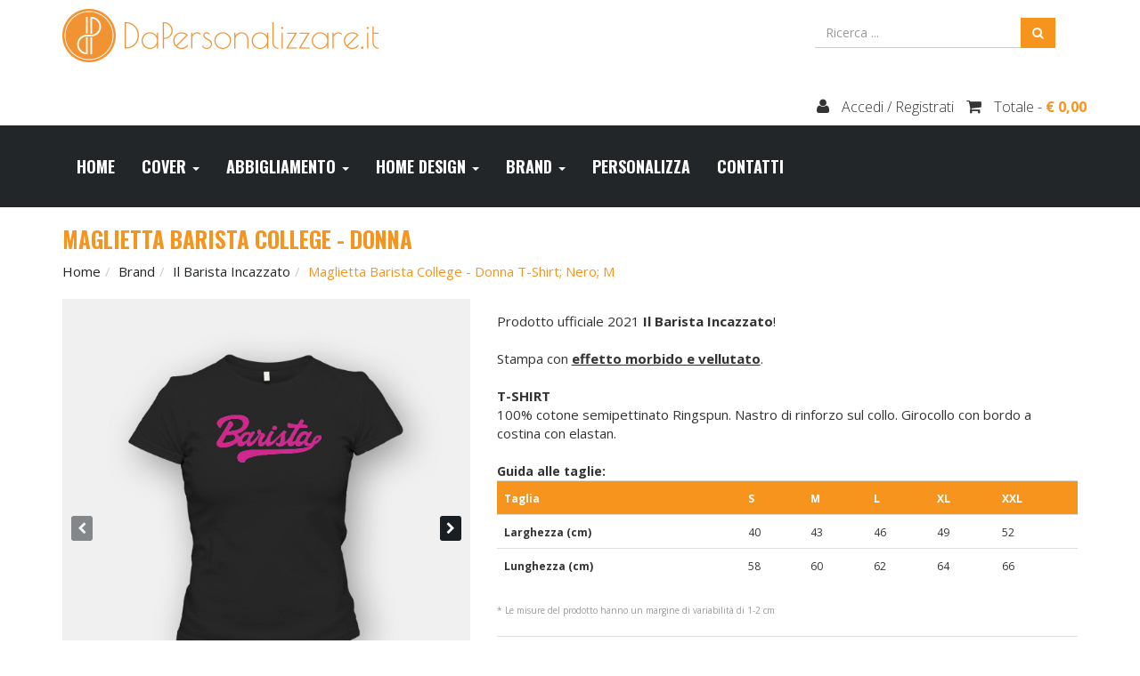

--- FILE ---
content_type: text/html; charset=UTF-8
request_url: https://www.dapersonalizzare.it/5300-maglietta-barista-college-donna?variants=75,49,183
body_size: 7017
content:



<!DOCTYPE html>
<html lang="it">
    <head>
        <meta http-equiv="X-UA-Compatible" content="IE=edge">
        <meta name="viewport" content="width=device-width, initial-scale=1, maximum-scale=1">

        <script>window.lang_code = 'it';</script><meta charset="utf-8">
	<meta name="generator" content="SelfComposer CMS 3.1.5" />
	
	<title>Maglietta Barista College - Donna | DaPersonalizzare.it</title>
	<meta name="description" content="">
	<meta name="keywords" content="">
	<link rel="alternate" hreflang="it" href="https://www.dapersonalizzare.it/5300-maglietta-barista-college-donna" />
	
	<!-- Open Graph data: Facebook & Google+ -->
	<meta property="og:type" content="website" />
	<meta property="og:url" content="https://www.dapersonalizzare.it/5300-maglietta-barista-college-donna?variants=75,49,183" />
	<meta property="og:title" content="Maglietta Barista College - Donna" />
	<meta property="og:description" content="" />
	<!-- /Open Graph data: Facebook & Google+ -->

	<!-- Twitter Card -->
	<meta name="twitter:card" content="summary">
	<meta name="twitter:url" content="https://www.dapersonalizzare.it/5300-maglietta-barista-college-donna?variants=75,49,183" />
	<meta name="twitter:title" content="Maglietta Barista College - Donna" />
	<meta name="twitter:description" content="" />
	<!-- /Twitter Card -->
	
	<!-- favicons -->
	<link rel="icon" sizes="16x16 32x32 48x48 64x64" href="https://www.dapersonalizzare.it/cms-contents/uploads/favicon/favicon.ico?v=1478169586">
	<link rel="shortcut icon" href="https://www.dapersonalizzare.it/cms-contents/uploads/favicon/favicon.ico?v=1478169586">
	<link rel="apple-touch-icon-precomposed" href="https://www.dapersonalizzare.it/cms-contents/uploads/favicon/apple-touch-icon-precomposed-152x152.png?v=1478169586">
	<meta name="msapplication-TileImage" content="https://www.dapersonalizzare.it/cms-contents/uploads/favicon/mstile-144x144.png?v=1478169586" />
	<!-- /favicons -->

	
	<link rel="canonical" href="https://www.dapersonalizzare.it/5300-maglietta-barista-college-donna?variants=75%2C49%2C183" />


                <meta property="og:image" content="https://www.dapersonalizzare.it/cms-contents/uploads/bin-barista-college-maglietta-donna-nero-fronte.jpg">
    
        <link href='https://fonts.googleapis.com/css?family=Open+Sans:300,400,600,700' rel='stylesheet' type='text/css'>

        <link media="all" type="text/css" rel="stylesheet" href="https://www.dapersonalizzare.it/cms-contents/themes/dapersonalizzare/assets/bower_components/bootstrap/dist/css/bootstrap.min.css?v=1530525456">
<link media="all" type="text/css" rel="stylesheet" href="https://www.dapersonalizzare.it/cms-contents/themes/dapersonalizzare/assets/bower_components/fontawesome/css/font-awesome.min.css?v=1530525468">
<link media="all" type="text/css" rel="stylesheet" href="https://www.dapersonalizzare.it/cms-contents/themes/dapersonalizzare/assets/bower_components/magnific-popup/dist/magnific-popup.css?v=1530525485">
<link media="all" type="text/css" rel="stylesheet" href="https://www.dapersonalizzare.it/cms-contents/themes/dapersonalizzare/assets/bower_components/wowjs/css/libs/animate.css?v=1530525536">
<link media="all" type="text/css" rel="stylesheet" href="https://www.dapersonalizzare.it/cms-contents/themes/dapersonalizzare/assets/bower_components/owl2/src/css/owl.carousel.css?v=1530525498">
<link media="all" type="text/css" rel="stylesheet" href="https://www.dapersonalizzare.it/cms-contents/themes/dapersonalizzare/assets/bower_components/owl2/src/css/owl.theme.default.css?v=1530525498">
<link media="all" type="text/css" rel="stylesheet" href="https://www.dapersonalizzare.it/cms-contents/themes/dapersonalizzare/assets/bower_components/rrssb/css/rrssb.css?v=1530525528">
<link media="all" type="text/css" rel="stylesheet" href="https://www.dapersonalizzare.it/cms-contents/themes/dapersonalizzare/assets/bower_components/toastr/toastr.min.css?v=1530525536">
<link media="all" type="text/css" rel="stylesheet" href="https://www.dapersonalizzare.it/cms-contents/themes/dapersonalizzare/assets/bower_components/paymentfont/css/paymentfont.css?v=1530525502">
<link media="all" type="text/css" rel="stylesheet" href="https://www.dapersonalizzare.it/cms-contents/themes/dapersonalizzare/assets/plugins/multiLevelMenu/css/component.css?v=1530525543">
<link media="all" type="text/css" rel="stylesheet" href="https://www.dapersonalizzare.it/cms-contents/themes/dapersonalizzare/assets/css/stile.css?v=1606301755">
<link media="all" type="text/css" rel="stylesheet" href="https://www.dapersonalizzare.it/cms-contents/themes/dapersonalizzare/assets/css/styles-responsive.css?v=1530525541">
<link media="all" type="text/css" rel="stylesheet" href="https://www.dapersonalizzare.it/cms-contents/themes/dapersonalizzare/assets/css/override.css?v=1607618432">
<link media="all" type="text/css" rel="stylesheet" href="https://www.dapersonalizzare.it/cms-contents/themes/dapersonalizzare/assets/css/style-countdown.css?v=1530525541">


        <link media="print" type="text/css" rel="stylesheet" href="https://www.dapersonalizzare.it/cms-contents/themes/dapersonalizzare/assets/css/print.css?v=1530525540">


        <!--[if lt IE 9]>
            <script src="https://oss.maxcdn.com/html5shiv/3.7.2/html5shiv.min.js"></script>
            <script src="https://oss.maxcdn.com/respond/1.4.2/respond.min.js"></script>
        <![endif]-->

        <script type="text/javascript">
    var _iub = _iub || [];
    _iub.csConfiguration = {"askConsentAtCookiePolicyUpdate":true,"consentOnContinuedBrowsing":false,"countryDetection":true,"enableCcpa":true,"invalidateConsentWithoutLog":true,"perPurposeConsent":true,"siteId":908209,"cookiePolicyId":8219489,"lang":"it", "banner":{ "acceptButtonCaptionColor":"white","acceptButtonColor":"#f7941e","acceptButtonDisplay":true,"backgroundColor":"#ffffff","closeButtonDisplay":false,"customizeButtonCaptionColor":"#4d4d4d","customizeButtonColor":"#efefef","customizeButtonDisplay":true,"explicitWithdrawal":true,"listPurposes":true,"position":"float-bottom-left","rejectButtonCaptionColor":"white","rejectButtonColor":"#f7941e","rejectButtonDisplay":true,"textColor":"#000000" }};
</script>

<script type="text/javascript" src="//cdn.iubenda.com/cs/ccpa/stub.js"></script>
<script type="text/javascript" src="//cdn.iubenda.com/cs/iubenda_cs.js" charset="UTF-8" async></script>

        <!-- core style -->
<link media="all" type="text/css" rel="stylesheet" href="https://www.dapersonalizzare.it/cms-core/public/assets/plugins/pickadate/themes/classic.css?v=1478103295">
<link media="all" type="text/css" rel="stylesheet" href="https://www.dapersonalizzare.it/cms-core/public/assets/plugins/pickadate/themes/classic.date.css?v=1478103295">
<link media="all" type="text/css" rel="stylesheet" href="https://www.dapersonalizzare.it/cms-core/public/assets/css/frontend.css?v=1478103295">
	<!-- /core style -->

	<!-- core scripts -->
	<!--[if lt IE 9]>
		<script src="https://www.dapersonalizzare.it/cms-core/public/assets/plugins/jquery/jquery-1.11.2.min.js?v=1478103295"></script>
	<![endif]-->

	<!--[if gte IE 9]><!-->
		<script src="https://www.dapersonalizzare.it/cms-core/public/assets/plugins/jquery/jquery-2.1.3.min.js?v=1478103295"></script>
	<!--<![endif]-->

	<script type="text/javascript">
		var sc_routes  = {"form_fill":"https:\/\/www.dapersonalizzare.it\/cms\/fill","form_values":"https:\/\/www.dapersonalizzare.it\/cms\/form_values"};
		var ec_routes  = {"fill_state":"https:\/\/www.dapersonalizzare.it\/ecommerce\/fill\/state"};
		var sc_version = '3.1.5';
	</script>

	<!-- /core scripts -->

	<!-- settings scripts -->
<style>
	.home_slider_content h2{
		font-size:50px;
	}
  	.home_slider_content p{
		font-size:25px;
	}
	.novitaprodotti{
		display:none;
	}
	.breadcrumb {
		text-transform: capitalize;
	}
	select#designer-options {
		border:none;
	}
	.page-forms ul {
		display:none;
	}
	.custom-description{
		display:none;
	}
	.header_description_swpp {
		font-weight:inherit;
	}
	.important-title {
		text-transform: uppercase;
		background: yellow;
		line-height: 40px;
		width: auto;
		padding: 10px 20px;
		display: inline-block;
		font-weight: 700;
		transform: rotate(-3deg);
	}
</style>	<!-- /settings scripts -->


            

        
        <script src="https://www.dapersonalizzare.it/cms-contents/themes/dapersonalizzare/assets/plugins/countdown/jquery.countdown.js?v=1530525543"></script>
<script src="https://www.dapersonalizzare.it/cms-contents/themes/dapersonalizzare/assets/js/countdown.js?v=1530525542"></script>

    </head>

    <body>

        <!-- Banner
        ================================================== -->
        
        <!-- Header
        ================================================== -->
                    
<header class="header">
    <div class="container">
        <div class="row">
            <div class="col-sm-6 col-md-4">
                <a href="/it" class="logo text-yellow" title="">
                    <img src="https://www.dapersonalizzare.it/cms-contents/uploads/dp_logo.png?v=1478169490" class="img-responsive" title="" alt="dp_logo.png">
                </a>
            </div>

            <div class="left-toolbar col-md-8">
                <div class="row">
                    
                                            <div class="col-sm-6 col-md-6 col-sm-offset-1 col-md-offset-7 hidden-xs searchbar">
                                        
    <form method="GET" action="https://www.dapersonalizzare.it/product/search" accept-charset="UTF-8">
        <div class="input-group">
            <input type="text" name="search" class="form-control" placeholder="Ricerca ..." value="">

            <span class="input-group-btn">
                <button class="btn btn-custom yellow" type="submit"><i class="bg-green fa fa-search"></i></button>
            </span>
        </div>
    </form>

                        </div>
                                    </div>
            </div>

            <div class="left-toolbar col-md-8">
                <div class="row">
                    <ul class="toolbar-ecommerce list-inline text-right">
                        <li class="mobile_search_toggle">
                            <div class="user-profile visible-xs">
                                <a href="#"><i class="fa fa-search"></i></a>
                            </div>
                        </li>

                        <!-- Account Utente -->
                        <li>
                            <div class="user-profile">
                                                                    <a href="https://www.dapersonalizzare.it/ecommerce/login" title="Accedi">
                                        <i class="fa fa-user"></i><span class="hidden-xs"> Accedi / Registrati</span>
                                    </a>
                                                            </div>
                        </li>

                        <!-- Carrello Ecommerce -->
                        <li>
                            
                            <div class="cart-header">
                                <a href="https://www.dapersonalizzare.it/ecommerce/cart">
                                    <i class="bg-green fa fa-shopping-cart"></i> <span class="hidden-xs">Totale - </span><span class="total-cart">€ 0,00 </span>
                                </a>
                            </div>
                        </li>
                    </ul>
                </div>
            </div>
        </div>
    </div>

    <div class="bg-black">
        <div class="container">
            <div class="row">
                <div class="menu_container col-xs-2 col-sm-12 col-md-9 col-lg-8">


                    <script>
						$(function(){
							$(function() {
								$( '.bg-black.original #dl-menu' ).dlmenu({
									animationClasses : { classin : 'dl-animate-in-5', classout : 'dl-animate-out-5' }
								});
							});
							$(function() {
								$( '.bg-black.cloned-head #dl-menu' ).dlmenu({
									animationClasses : { classin : 'dl-animate-in-5', classout : 'dl-animate-out-5' }
								});
							});
						});
					</script>

                                                            
                                            <div id="dl-menu" class="dl-menuwrapper visible-xs">
                            <button class="dl-trigger"></button>
                            <ul class="dl-menu">
                                <li><a href="/it">Home</a></li>
                                                        
            <li>
                <a href="#">
                    Cover
                    <span class='glyphicon glyphicon-menu-right' aria-hidden='true'></span>
                </a>

                <ul class="dl-submenu">
                                            
            <li>
                <a href="https://www.dapersonalizzare.it/product/search/cover/smartphone?paginate=20" title="smartphone">Smartphone</a>
            </li>
            
                </ul>
            </li>
                                
            <li>
                <a href="#">
                    Abbigliamento
                    <span class='glyphicon glyphicon-menu-right' aria-hidden='true'></span>
                </a>

                <ul class="dl-submenu">
                                            
            <li>
                <a href="https://www.dapersonalizzare.it/product/search/abbigliamento/donna?paginate=20" title="donna">donna</a>
            </li>
                                
            <li>
                <a href="https://www.dapersonalizzare.it/product/search/abbigliamento/uomo?paginate=20" title="uomo">uomo</a>
            </li>
                                
            <li>
                <a href="https://www.dapersonalizzare.it/product/search/abbigliamento/bambino?paginate=20" title="bambino">bambino</a>
            </li>
            
                </ul>
            </li>
                                
            <li>
                <a href="#">
                    Home design
                    <span class='glyphicon glyphicon-menu-right' aria-hidden='true'></span>
                </a>

                <ul class="dl-submenu">
                                            
            <li>
                <a href="https://www.dapersonalizzare.it/product/search/home-design/stickers?paginate=20" title="stickers">stickers</a>
            </li>
                                
            <li>
                <a href="https://www.dapersonalizzare.it/product/search/home-design/tela-pittorica?paginate=20" title="tela_pittorica">tela pittorica</a>
            </li>
            
                </ul>
            </li>
                                
            <li>
                <a href="#">
                    Brand
                    <span class='glyphicon glyphicon-menu-right' aria-hidden='true'></span>
                </a>

                <ul class="dl-submenu">
                                            
            <li>
                <a href="https://www.dapersonalizzare.it/product/search/brand/voglia-di-dance-all-night?paginate=20" title="vogliadidanceallnight">Voglia di Dance All Night</a>
            </li>
                                
            <li>
                <a href="https://www.dapersonalizzare.it/product/search/brand/il-barista-incazzato?paginate=20" title="ilbaristaincazzato">Il Barista Incazzato</a>
            </li>
                                
            <li>
                <a href="https://www.dapersonalizzare.it/product/search/brand/parrots-channel?paginate=20" title="parrotschannel">Parrot's Channel</a>
            </li>
                                
            <li>
                <a href="https://www.dapersonalizzare.it/product/search/brand/sesso-ghisa-e-proteine?paginate=20" title="sessoghisaeproteine">Sesso Ghisa e Proteine</a>
            </li>
                                
            <li>
                <a href="https://www.dapersonalizzare.it/product/search/brand/bestiedellaghisa?paginate=20" title="bestiedellaghisa">Bestie Della Ghisa</a>
            </li>
                                
            <li>
                <a href="https://www.dapersonalizzare.it/product/search/brand/ilpassosuccessivo?paginate=20" title="ilpassosuccessivo">Il Passo Successivo</a>
            </li>
                                
            <li>
                <a href="https://www.dapersonalizzare.it/product/search/brand/ragazzeinmoto?paginate=20" title="ragazzeinmoto">Ragazze in Moto</a>
            </li>
            
                </ul>
            </li>
            
                                                
                        <li class="">
                                    <a href="/personalizza" title="Personalizza">Personalizza</a>
                            </li>
                                <li class="">
                                    <a href="/contatti" title="Contatti">Contatti</a>
                            </li>
            
                            </ul>
                        </div>

                        <nav class="navbar" role="navigation" id="menu-top">
                            <div class="collapse navbar-collapse navbar-ex1-collapse">
                                <ul class="nav navbar-nav">
                                    <li><a href="/it">Home</a></li>
                                                
            
            <li class="dropdown ">
                <a href="javascript:;" class="dropdown-toggle" data-toggle="dropdown" title="Cover">
                    Cover
                    <b class="caret"></b>                </a>

                <ul class="dropdown-menu">
                                            
            <li>
                <a href="https://www.dapersonalizzare.it/product/search/cover/smartphone?paginate=20" title="smartphone">Smartphone</a>
            </li>
            
                </ul>
            </li>
                    
            
            <li class="dropdown ">
                <a href="javascript:;" class="dropdown-toggle" data-toggle="dropdown" title="Abbigliamento">
                    Abbigliamento
                    <b class="caret"></b>                </a>

                <ul class="dropdown-menu">
                                            
            <li>
                <a href="https://www.dapersonalizzare.it/product/search/abbigliamento/donna?paginate=20" title="donna">donna</a>
            </li>
                                
            <li>
                <a href="https://www.dapersonalizzare.it/product/search/abbigliamento/uomo?paginate=20" title="uomo">uomo</a>
            </li>
                                
            <li>
                <a href="https://www.dapersonalizzare.it/product/search/abbigliamento/bambino?paginate=20" title="bambino">bambino</a>
            </li>
            
                </ul>
            </li>
                    
            
            <li class="dropdown ">
                <a href="javascript:;" class="dropdown-toggle" data-toggle="dropdown" title="home_design">
                    Home design
                    <b class="caret"></b>                </a>

                <ul class="dropdown-menu">
                                            
            <li>
                <a href="https://www.dapersonalizzare.it/product/search/home-design/stickers?paginate=20" title="stickers">stickers</a>
            </li>
                                
            <li>
                <a href="https://www.dapersonalizzare.it/product/search/home-design/tela-pittorica?paginate=20" title="tela_pittorica">tela pittorica</a>
            </li>
            
                </ul>
            </li>
                    
            
            <li class="dropdown ">
                <a href="javascript:;" class="dropdown-toggle" data-toggle="dropdown" title="Brand">
                    Brand
                    <b class="caret"></b>                </a>

                <ul class="dropdown-menu">
                                            
            <li>
                <a href="https://www.dapersonalizzare.it/product/search/brand/voglia-di-dance-all-night?paginate=20" title="vogliadidanceallnight">Voglia di Dance All Night</a>
            </li>
                                
            <li>
                <a href="https://www.dapersonalizzare.it/product/search/brand/il-barista-incazzato?paginate=20" title="ilbaristaincazzato">Il Barista Incazzato</a>
            </li>
                                
            <li>
                <a href="https://www.dapersonalizzare.it/product/search/brand/parrots-channel?paginate=20" title="parrotschannel">Parrot's Channel</a>
            </li>
                                
            <li>
                <a href="https://www.dapersonalizzare.it/product/search/brand/sesso-ghisa-e-proteine?paginate=20" title="sessoghisaeproteine">Sesso Ghisa e Proteine</a>
            </li>
                                
            <li>
                <a href="https://www.dapersonalizzare.it/product/search/brand/bestiedellaghisa?paginate=20" title="bestiedellaghisa">Bestie Della Ghisa</a>
            </li>
                                
            <li>
                <a href="https://www.dapersonalizzare.it/product/search/brand/ilpassosuccessivo?paginate=20" title="ilpassosuccessivo">Il Passo Successivo</a>
            </li>
                                
            <li>
                <a href="https://www.dapersonalizzare.it/product/search/brand/ragazzeinmoto?paginate=20" title="ragazzeinmoto">Ragazze in Moto</a>
            </li>
            
                </ul>
            </li>
            
                                                    
                        <li class="">
                                    <a href="/personalizza" title="Personalizza">Personalizza</a>
                            </li>
                                <li class="">
                                    <a href="/contatti" title="Contatti">Contatti</a>
                            </li>
            
                                </ul>
                            </div>
                        </nav>
                                    </div>
            </div>
        </div>

        <div class="search_mobile hide">
                        
    <form method="GET" action="https://www.dapersonalizzare.it/product/search" accept-charset="UTF-8">
        <div class="input-group">
            <input type="text" name="search" class="form-control" placeholder="Ricerca ..." value="">

            <span class="input-group-btn">
                <button class="btn btn-custom yellow" type="submit"><i class="bg-green fa fa-search"></i></button>
            </span>
        </div>
    </form>

        </div>
    </div>
</header>
        
        <!-- Content
        ================================================== -->
        <div class="container">
    
                
        <h1 class="page-title">Maglietta Barista College - Donna</h1>
            <ol class="breadcrumb hidden-print">
        
                    <li><a href="/it">Home</a></li>
        
        
                    
            <script>
                var categorie_ordinate = new Array;
                var slug_categorie = new Array;
            </script>
        	
        	        	                  
             
            	         
                <script>                  
                    categorie_ordinate[parseInt(1.000) - 1] = '<li><a href="https://www.dapersonalizzare.it/product/search/brand">Brand</a></li>';
                </script>
             
            	         
                <script>                  
                    categorie_ordinate[parseInt(2.000) - 1] = '<li><a href="https://www.dapersonalizzare.it/product/search/brand/il-barista-incazzato">Il Barista Incazzato</a></li>';
                </script>
            
            <script>
                $(function()
                {
                    var stringa_breadcrumb = '', i;
                    
                    for (i = 0; i<categorie_ordinate.length; i++){
                        stringa_breadcrumb += categorie_ordinate[i];
                    }                    

                    $("ol.breadcrumb").html("<li><a href='/it'>Home</a></li>" + stringa_breadcrumb + "<li class='active'>Maglietta Barista College - Donna T-shirt; Nero; M</li>");
                });
            </script>
            
        
        <li class="active">Maglietta Barista College - Donna T-shirt; Nero; M</li>        
    </ol>


    
        <div class="product-details">
            <div class="row">
                                    
                                    <div class="col-sm-5">
                        <div class="view-product">
                                
                                                            
                                                                    <div class="dettagli_prodotto owl-carousel owl-theme">
                                        
                                        <a rel="lightbox" href="https://www.dapersonalizzare.it/cms-contents/uploads/bin-barista-college-maglietta-donna-nero-fronte.jpg" title="bin-barista-college-maglietta-donna-nero-fronte.jpg">
                                            <img class="page-image img-responsive" src="https://www.dapersonalizzare.it/cms-contents/uploads/bin-barista-college-maglietta-donna-nero-fronte.jpg" title="bin-barista-college-maglietta-donna-nero-fronte.jpg" />
                                        </a>
                                        
                                                                                            <a rel="lightbox" href="https://www.dapersonalizzare.it/cms-contents/uploads/bin-barista-college-maglietta-donna-nero-dettaglio.jpg" title="bin-barista-college-maglietta-donna-nero-dettaglio.jpg">
                                                    <img class="page-image img-responsive" src="https://www.dapersonalizzare.it/cms-contents/uploads/bin-barista-college-maglietta-donna-nero-dettaglio.jpg" title="bin-barista-college-maglietta-donna-nero-dettaglio.jpg" />
                                                </a>
                                                                                </div>
                                                                                    </div>
    
                            
                                                    <ul class="gallery list-unstyled owl-carousel owl-theme">
                                                                                                                                                                                                                                                    <li class="gallery-item">
                                            <a href="/5294-maglietta-barista-college-donna?variants=75,49,200" title="Maglietta Barista College - Donna T-shirt; Bianco; M">
                                                    
                                                <img class="img-responsive" src="/cms-contents/uploads/bin-barista-college-maglietta-donna-bianco-fronte.jpg" title="" />
                                            </a>
                                        </li>
                                                                                                                                                                                                                                                                                                                                                                                                                                                                                                    <li class="gallery-item">
                                            <a href="/5295-maglietta-barista-college-uomo?variants=75,49,200" title="Maglietta Barista College - Uomo T-shirt; Bianco; M">
                                                    
                                                <img class="img-responsive" src="/cms-contents/uploads/bin-barista-college-maglietta-uomo-bianco-fronte.jpg" title="" />
                                            </a>
                                        </li>
                                                                                                                                                                                                                                                                                                                                                                                                                                                                                                                                                                                                                                                                                                                                                                                                                                                                                                                                                                                                <li class="gallery-item">
                                            <a href="/5301-felpa-barista-college-donna?variants=213,48,183" title="Felpa Barista College - Donna Felpa; Nero; S">
                                                    
                                                <img class="img-responsive" src="/cms-contents/uploads/bin-barista-college-felpa-donna-nero.jpg" title="" />
                                            </a>
                                        </li>
                                                                                                                                                                                                                                                                                                                                                                                                                                <li class="gallery-item">
                                            <a href="/5302-felpa-barista-college-uomo?variants=213,49,183" title="Felpa Barista College - Uomo Felpa; Nero; M">
                                                    
                                                <img class="img-responsive" src="/cms-contents/uploads/bin-barista-college-felpa-uomo-nero.jpg" title="" />
                                            </a>
                                        </li>
                                                                                                                                                                                                                                                                                                            </ul>
                                            </div>
                    
    
                                <div class="col-sm-7">
                                            
    
                                        <div class="product-description">
                            
                                                                                                                                            
                                                                
                                    
                                    
    
                                    
                                    
                                    
                                    
                                    
    							    
                                    
                                    
                                                                                                        
                                                                
                                                                
                                                                
                                                                
                                    
                                    
    
                                    
                                    
                                    
                                    
                                    
    							    
                                    
                                    
                                    
                                                                
                                                                
                                                                
                                
                            <!-- Estrae categorie associate al prodotto: bin |  -->
                                
    
                                
                                
                            <!-- descrizione personalizzata centrale-->
                            
                            
                            
                            
                                                    <!-- descrizione orignale -->
                            Prodotto ufficiale 2021 <strong>Il Barista Incazzato</strong>!<br><br>
Stampa con <u><strong>effetto morbido e vellutato</strong></u>.<br><br><strong>T-SHIRT</strong><br>
100% cotone semipettinato Ringspun. Nastro di rinforzo sul collo. Girocollo con bordo a costina con elastan.<br><br><strong><span style="font-size:14px;">Guida alle taglie:</span></strong>

<table border="0" class="descr-table table table-hover" style="width: 100%;"><tbody><tr style="background: #f7941e; color: #fff;"><td><strong><span style="font-size:12px;">Taglia</span></strong></td>
			<td><strong><span style="font-size:12px;">S</span></strong></td>
			<td><strong><span style="font-size:12px;">M</span></strong></td>
			<td><strong><span style="font-size:12px;">L</span></strong></td>
			<td><strong><span style="font-size:12px;">XL</span></strong></td>
			<td><strong><span style="font-size:12px;">XXL</span></strong></td>
		</tr><tr><td><strong><span style="font-size:12px;">Larghezza (cm)</span></strong></td>
			<td><span style="font-size: 12px;">40</span></td>
			<td><span style="font-size: 12px;">43</span></td>
			<td><span style="font-size: 12px;">46</span></td>
			<td><span style="font-size: 12px;">49</span></td>
			<td><span style="font-size: 12px;">52</span></td>
		</tr><tr><td><strong><span style="font-size:12px;">Lunghezza (cm)</span></strong></td>
			<td><span style="font-size: 12px;">58</span></td>
			<td><span style="font-size: 12px;">60</span></td>
			<td><span style="font-size: 12px;">62</span></td>
			<td><span style="font-size: 12px;">64</span></td>
			<td><span style="font-size: 12px;">66</span></td>
		</tr></tbody></table>
                            
                                                    <small class="variabilità-prodotto">* Le misure del prodotto hanno un margine di variabilità di 1-2 cm</small>
                            
                        <a href="/configuratore?designer=&load=" class="config_button btn btn-custom yellow">
                            Personalizza
                        </a>
                    </div>
    
    
                                            
                        
                    <hr />
    
                    <div class="product-information hidden-print">
                        <div class="row">
                            <div class="col-sm-5 col-sm-offset-7">
                                <form method="POST" action="https://www.dapersonalizzare.it/5300-maglietta-barista-college-donna" accept-charset="UTF-8" class="form-categories"><input class="form-control" name="_token" type="hidden" value="twFpWwx3xJrvwXgWGruJqhsznLEXeEo3LwM5ULDQ">
                                                                            <div class="form-group">
                                            <b>Tipo abbigliamento</b>
                                                 <select class="filter form-control" data-name="Tipo abbigliamento" name="var-7" id="7">
                                                       
                                                                                                            <option value="75" selected>T-shirt</option>
                                                                                                    </select>
                                        </div>
                                                                            <div class="form-group">
                                            <b>Taglia</b>
                                                 <select class="filter form-control" data-name="Taglia" name="var-8" id="8">
                                                       
                                                                                                            <option value="48" >S</option>
                                                                                                            <option value="49" selected>M</option>
                                                                                                            <option value="50" >L</option>
                                                                                                            <option value="51" >XL</option>
                                                                                                            <option value="89" >XXL</option>
                                                                                                    </select>
                                        </div>
                                                                            <div class="form-group">
                                            <b>Colore</b>
                                                 <select class="filter form-control" data-name="Colore" name="var-21" id="21">
                                                       
                                                                                                            <option value="183" selected>Nero</option>
                                                                                                    </select>
                                        </div>
                                                                    </form>
                            </div>
                        </div>
    
    
                                                   
                                                                                                                                                                        
                                                                            		                    		<form method="POST" action="https://www.dapersonalizzare.it/ecommerce/cart/add" accept-charset="UTF-8"><input class="form-control" name="_token" type="hidden" value="twFpWwx3xJrvwXgWGruJqhsznLEXeEo3LwM5ULDQ"><input class="form-control" name="action" type="hidden" value="add"><input class="form-control" name="product_id" type="hidden" value="37963">
                    
                    			                    			        
    
    

                    
                    		
                    		    
    
                                                    <div class="cart-content">
        
                    <div class="row">
                <div class="col-sm-7">
                    <!-- GESTIONE PREZZI -->
                                            <div class="price-large">
                            € 24,00 
                        </div>
                    
                    <div class="disponibilita text-uppercase">
                                                    <span class="text-success">Disponibile</span>
                                            </div>
                </div>

                <div class="col-sm-5">
                    
                    <form method="POST" action="https://www.dapersonalizzare.it/ecommerce/cart/add" accept-charset="UTF-8"><input class="form-control" name="_token" type="hidden" value="twFpWwx3xJrvwXgWGruJqhsznLEXeEo3LwM5ULDQ"><input class="form-control" name="action" type="hidden" value="add"><input class="form-control" name="product_id" type="hidden" value="37963">
                        <div class="row">
                            <div class="col-md-5">
                                <div class="quantity-label">
                                    Quantità
                                </div>
                            </div>
                            <div class="col-md-7">
                                <div class="form-group form-group-options">
                                    <div class="input-group input-group-option quantity-wrapper">
                                        <span  class="input-group-addon input-group-addon-remove quantity-remove btn btn-custom yellow">
                                            <span class="glyphicon glyphicon-minus"></span>
                                        </span>

                                        <input autocomplete="off" class="form-control text-center form-control" id="quantita-acquista" name="quantity" type="text" value="1">

                                        <span class="input-group-addon input-group-addon-remove quantity-add btn btn-custom yellow">
                                            <span class="glyphicon glyphicon-plus"></span>
                                        </span>
                                    </div>
                                </div>
                            </div>
                        </div>

                                                <button class="btn btn-block btn-custom yellow" id="btn-acquista" type="submit">Aggiungi al carrello<i class="fa fa-shopping-cart"></i></button>

                        <script type="text/javascript">
                            $(function()
                            {
                                var multiplo = 1;

                                $('.quantity-add').click(function(e) {
                                    var current = parseInt($('#quantita-acquista').val());

                                    if (current < (50) )  {
                                        $('#quantita-acquista').val(current + multiplo);
                                    } else {
                                        toastr.error( " " + 50);
                                    }
                                });

                                $('.quantity-remove').click(function(e) {
                                    var current = parseInt($('#quantita-acquista').val());
                                    if (current > 1) {
                                        $('#quantita-acquista').val(current - multiplo);
                                    }
                                });

                                $('#quantita-acquista').keyup(function(e) {
                                    var current = parseInt($('#quantita-acquista').val());

                                    if (current > 50) {
                                        toastr.error( " " + 50);
                                        $('#quantita-acquista').val(50);
                                    }
                                });
                            });
                        </script>
                    </form>
                </div>
            </div>
            </div>

                    </div>
                </div>
            </div>
        </div>
    </div>
    
            <div class="container" style="text-align: center;">
            <h4><strong><i class="fa fa-paper-plane" aria-hidden="true"></i> Informazioni sulla consegna</strong></h4>
            <p>Le spese complessive di spedizione standard in <strong>Italia</strong> sono di € 6,00.</p>
            <p>Per ordini di almeno <strong>€ 60,00</strong> la spedizione standard in <strong>Italia</strong> è <strong>GRATUITA</strong>!</p>
        </div>
        
        <br />
        	
        
        
                
                    <script type="text/javascript">
                $(function()
                {
                    $('.filter').on('change', function(e) {
                        
                    
                         $('.form-categories').submit();
                            return;
                
                
                    });
                
                    var variantManager = new VariantManager(true,true);
                
                    // Aggiungo al carrello la combo delle varianti se esistente
                    /*
                    $('#btn-acquista').click(function(e) {
                        e.preventDefault();
                        var variant_ids = [];
                        var id = 37963;
                        var quantity = $('#quantita-acquista').val();
                
                        $('.form-categories select[name*="var-"]').each(function() {
                            variant_ids.push($(this).val());
                        });
                
                        variantManager.addVariant(id,variant_ids,quantity, function(data) {
                            if (data.error == undefined) {
                                toastr.success("Prodotto aggiunto al carrello");
                            } else {
                                toastr.error("Impossibile aggiungere al carrello. Prodotto non disponibile.");
                            }
                        });
                    });
                    */
                    
                    
                    $('.form-categories').submit(function(e) {
                        e.preventDefault();
                
                        var data = $(this).serializeArray();
                        var options = [];
                
                        _.each(data, function(input) {
                            if (input.name.match("^var-")) {
                                options.push(input.value);
                            }
                        });
                
                        // Ricarico la pagina con la variante selezionata
                        variantManager.loadVariant(options);
                    });
                });
            </script>
            
        <!-- PreFooter
        ================================================== -->
        
        <!-- Footer
        ================================================== -->
                    
<div class="footer-cont">
    <div class="footer">
        <div class="container">
            <div class="row">
                <div class="col-md-6">
                                                                <ul class="social-list list-unstyled list-inline">
                                                            <li><a href="https://www.facebook.com/dapersonalizzare" target="_blank" title="Facebook"><i class="fa fa-facebook"></i></a></li>
                            
                            
                            
                            
                            
                            
                                                            <li><a href="https://www.instagram.com/dapersonalizzare.it" target="_blank" title="Instagram"><i class="fa fa-instagram"></i></a></li>
                                                    </ul>
                    
                    <p class="footer-text"><span style="font-size:11px;">Sito della societ&agrave; <a href="http://www.logisticdesign.it" target="_blank">Logistic Design Srl</a> | C.F. e P.IVA 02447680204 | REA MN 253717<br />
<br />
<span style="display:none;">Tel. +39&nbsp;344.1138922</span>Mail&nbsp;<a href="mailto:info@dapersonalizzare.it?subject=RIchiesta%20informazioni%20">info@dapersonalizzare.it</a></span><br />
<br />
</p>
                </div>

                <div class="col-md-6 info-footer">
                    <h3 class="footer-title">Informazioni</h3>

                                            <ul class="menu-footer list-unstyled">
                                            
            <li class="">
                            <a href="/condizioni-di-vendita" title="Condizioni di vendita">Condizioni di vendita</a>
                    </li>
            <li class="">
                            <a href="/privacy-policy" title="Privacy Policy">Privacy Policy</a>
                    </li>
            <li class="">
                            <a href="/cookie-policy" title="Cookie Policy">Cookie Policy</a>
                    </li>
            <li class="">
                                                <a href="#" class="iubenda-cs-preferences-link" title="Preferenze cookie">Preferenze cookie</a>
                                    </li>
            <li class="">
                            <a href="/informativa-fornitori" title="Informativa fornitori">Informativa fornitori</a>
                    </li>
    
                        </ul>
                    
                    <ul class="payment-list list-inline">
                        <!--
                            <li><span class="pf pf-postepay"></span></li>
                            <li><span class="pf pf-bank-transfer"></span></li>
                            <li><span class="pf pf-cash"></span></li>
                        -->

                        <li><span class="pf pf-visa"></span></li>
                        <li><span class="pf pf-mastercard"></span></li>
                        <li><span class="pf pf-cash-on-delivery"></span></li>
                        <li><span class="pf pf-paypal"></span></li>
                    </ul>
                </div>
            </div>
        </div>
    </div>
</div>
        
        <!-- Scripts
        ================================================== -->
        <!-- core scripts -->
<script src="https://www.dapersonalizzare.it/cms-core/public/assets/js/dist/scripts.plugins.min.js?v=1478103295"></script>
<script src="https://www.dapersonalizzare.it/cms-core/public/assets/plugins/pickadate/translations/it_IT.js?v=1478103295"></script>
<script src="https://www.dapersonalizzare.it/cms-core/public/assets/js/dist/scripts.min.js?v=1478103295"></script>
	<!-- /core scripts -->

	<!--[if lt IE 9]>
		<script src="https://www.dapersonalizzare.it/cms-core/public/assets/plugins/pickadate/legacy.js?v=1478103295"></script>
	<![endif]-->


                    <script src="https://www.dapersonalizzare.it/cms-contents/themes/dapersonalizzare/assets/bower_components/bootstrap/dist/js/bootstrap.min.js?v=1530525457"></script>
<script src="https://www.dapersonalizzare.it/cms-contents/themes/dapersonalizzare/assets/bower_components/magnific-popup/dist/jquery.magnific-popup.min.js?v=1530525485"></script>
<script src="https://www.dapersonalizzare.it/cms-contents/themes/dapersonalizzare/assets/bower_components/toastr/toastr.min.js?v=1530525536"></script>
<script src="https://www.dapersonalizzare.it/cms-contents/themes/dapersonalizzare/assets/bower_components/owl2/src/js/owl.carousel.js?v=1530525499"></script>
<script src="https://www.dapersonalizzare.it/cms-contents/themes/dapersonalizzare/assets/bower_components/owl2/src/js/owl.navigation.js?v=1530525499"></script>
<script src="https://www.dapersonalizzare.it/cms-contents/themes/dapersonalizzare/assets/bower_components/owl2/src/js/owl.autoplay.js?v=1530525499"></script>
<script src="https://www.dapersonalizzare.it/cms-contents/themes/dapersonalizzare/assets/bower_components/rrssb/js/rrssb.js?v=1530525531"></script>
<script src="https://www.dapersonalizzare.it/cms-contents/themes/dapersonalizzare/assets/plugins/multiLevelMenu/js/modernizr.custom.js?v=1530525544"></script>
<script src="https://www.dapersonalizzare.it/cms-contents/themes/dapersonalizzare/assets/plugins/multiLevelMenu/js/jquery.dlmenu.js?v=1530525544"></script>
<script src="https://www.dapersonalizzare.it/cms-contents/themes/dapersonalizzare/assets/js/scripts.js?v=1535034580"></script>

        
                    
    <script type="text/javascript">
        /*
        |--------------------------------------------------------------------------
        | NOTIFICHE
        |--------------------------------------------------------------------------
        */
        toastr.options = {
            "closeButton": true,
            "progressBar": true,
            "positionClass": "toast-top-right",
            "preventDuplicates": true
        };

        
        
        
            </script>

    </body>
</html>


--- FILE ---
content_type: text/css
request_url: https://www.dapersonalizzare.it/cms-contents/themes/dapersonalizzare/assets/bower_components/paymentfont/css/paymentfont.css?v=1530525502
body_size: 1012
content:
/**
 * PaymentFont Styles 1.1.2
 *
 * @since     2014-09-21
 * @version   2015-04-24
 *
 * @author    Poellmann Alexander Manfred (@AMPoellmann)
 * @copyright Copyright 2015 vendocrat. All Rights Reserved.
 * @link      https://vendocr.at/
 *
 * @license   Font: SIL OFL 1.1, CSS: MIT License
 */

@font-face {
  font-family:'PaymentFont';
  src:url('../fonts/paymentfont-webfont.eot');
  src:url('../fonts/paymentfont-webfont.eot?#iefix') format('embedded-opentype'),
      url('../fonts/paymentfont-webfont.woff') format('woff2'),
      url('../fonts/paymentfont-webfont.woff') format('woff'),
      url('../fonts/paymentfont-webfont.ttf') format('truetype'),
      url('../fonts/paymentfont-webfont.svg#paymentfont-webfont') format('svg');
  font-weight:normal;
  font-style:normal;}

.pf {
  display:inline-block;
  font:normal normal normal 14px/1 PaymentFont;
  font-size:inherit;
  text-rendering:auto;
  -webkit-font-smoothing:antialiased;
  -moz-osx-font-smoothing:grayscale;}

.pf-amazon:before {
	content: "\f000";
}
.pf-american-express:before {
	content: "\f001";
}
.pf-american-express-alt:before {
	content: "\f002";
}
.pf-atm:before {
	content: "\f003";
}
.pf-bankomat:before {
	content: "\f004";
}
.pf-bank-transfer:before {
	content: "\f005";
}
.pf-bitcoin:before {
	content: "\f006";
}
.pf-bitcoin-sign:before {
	content: "\f007";
}
.pf-braintree:before {
	content: "\f008";
}
.pf-btc:before {
	content: "\f009";
}
.pf-card:before {
	content: "\f00a";
}
.pf-carta-si:before {
	content: "\f00b";
}
.pf-cash:before {
	content: "\f00c";
}
.pf-cash-on-delivery:before {
	content: "\f00d";
}
.pf-cb:before {
	content: "\f00e";
}
.pf-cirrus:before {
	content: "\f00f";
}
.pf-cirrus-alt:before {
	content: "\f010";
}
.pf-clickandbuy:before {
	content: "\f011";
}
.pf-credit-card:before {
	content: "\f012";
}
.pf-diners:before {
	content: "\f013";
}
.pf-discover:before {
	content: "\f014";
}
.pf-ec:before {
	content: "\f015";
}
.pf-eps:before {
	content: "\f016";
}
.pf-eur:before {
	content: "\f017";
}
.pf-facture:before {
	content: "\f018";
}
.pf-fattura:before {
	content: "\f019";
}
.pf-flattr:before {
	content: "\f01a";
}
.pf-giropay:before {
	content: "\f01b";
}
.pf-gittip:before,
.pf-gratipay:before {
	content: "\f01c";
}
.pf-google-wallet:before {
	content: "\f01d";
}
.pf-google-wallet-alt:before {
	content: "\f01e";
}
.pf-gbp:before {
	content: "\f01f";
}
.pf-ideal:before {
	content: "\f020";
}
.pf-ils:before {
	content: "\f021";
}
.pf-inr:before {
	content: "\f022";
}
.pf-invoice:before {
	content: "\f023";
}
.pf-invoice-sign:before {
	content: "\f024";
}
.pf-invoice-sign-alt:before {
	content: "\f025";
}
.pf-invoice-sign-alt-o:before {
	content: "\f026";
}
.pf-invoice-sign-o:before {
	content: "\f027";
}
.pf-jcb:before {
	content: "\f028";
}
.pf-jpy:before {
	content: "\f029";
}
.pf-krw:before {
	content: "\f02a";
}
.pf-maestro:before {
	content: "\f02b";
}
.pf-maestro-alt:before {
	content: "\f02c";
}
.pf-mastercard:before {
	content: "\f02d";
}
.pf-mastercard-alt:before {
	content: "\f02e";
}
.pf-mastercard-securecode:before {
	content: "\f02f";
}
.pf-ogone:before {
	content: "\f030";
}
.pf-paybox:before {
	content: "\f031";
}
.pf-paylife:before {
	content: "\f032";
}
.pf-paypal:before {
	content: "\f033";
}
.pf-paypal-alt:before {
	content: "\f034";
}
.pf-paysafecard:before {
	content: "\f035";
}
.pf-postepay:before {
	content: "\f036";
}
.pf-quick:before {
	content: "\f037";
}
.pf-rechnung:before {
	content: "\f038";
}
.pf-ripple:before {
	content: "\f039";
}
.pf-rub:before {
	content: "\f03a";
}
.pf-skrill:before {
	content: "\f03b";
}
.pf-sofort:before {
	content: "\f03c";
}
.pf-square:before {
	content: "\f03d";
}
.pf-stripe:before {
	content: "\f03e";
}
.pf-truste:before {
	content: "\f03f";
}
.pf-try:before {
	content: "\f040";
}
.pf-unionpay:before {
	content: "\f041";
}
.pf-usd:before {
	content: "\f042";
}
.pf-verified-by-visa:before {
	content: "\f043";
}
.pf-verisign:before {
	content: "\f044";
}
.pf-visa:before {
	content: "\f045";
}
.pf-visa-electron:before {
	content: "\f046";
}
.pf-western-union:before {
	content: "\f047";
}
.pf-western-union-alt:before {
	content: "\f048";
}
.pf-wirecard:before {
	content: "\f049";
}
.pf-sepa:before {
	content: "\f04a";
}
.pf-sepa-alt:before {
	content: "\f04b";
}
.pf-apple-pay:before {
	content: "\f04c";
}
.pf-interac:before {
	content: "\f04d";
}
.pf-paymill:before {
	content: "\f04e";
}
.pf-dankort:before {
	content: "\f04f";
}
.pf-bancontact-mister-cash:before {
	content: "\f050";
}
.pf-moip:before {
	content: "\f051";
}
.pf-pagseguro:before {
	content: "\f052";
}
.pf-cash-on-pickup:before {
	content: "\f053";
}
.pf-sage:before {
	content: "\f054";
}
.pf-elo:before {
	content: "\f055";
}
.pf-elo-alt:before {
	content: "\f056";
}
.pf-payu:before {
	content: "\f057";
}
.pf-mercado-pago:before {
	content: "\f058";
}
.pf-mercado-pago-sign:before {
	content: "\f059";
}
.pf-payshop:before {
	content: "\f05a";
}
.pf-multibanco:before {
	content: "\f05b";
}
.pf-gratipay-sign:before {
	content: "\f05c";
}
.pf-six:before {
	content: "\f05d";
}
.pf-cashcloud:before {
	content: "\f05e";
}

/*
 * Finito!
 */

--- FILE ---
content_type: text/css
request_url: https://www.dapersonalizzare.it/cms-contents/themes/dapersonalizzare/assets/css/stile.css?v=1606301755
body_size: 6123
content:
@import url(https://fonts.googleapis.com/css?family=Poiret+One);
@import url(https://fonts.googleapis.com/css?family=Oswald:400,700);
@import url(https://fonts.googleapis.com/css?family=Open+Sans:300,400,600,700);

html {
    position: relative;
    min-height: 100%;
}
body {
    font-family: "Open Sans", sans-serif;
    font-size: 15px;
    margin-bottom: 179px;
}
.logo {
    display: block;
    margin: 10px 0px 20px;
    font-family: "Poiret One", cursive;
    font-size: 35px;
}

/*
|--------------------------------------------------------------------------
| LOVE BOX
|--------------------------------------------------------------------------
*/
.love-box-cont {
    color: #fff;
    padding: 15px;
    position: relative;
    font-size: 90%;
    border-radius: 4px;
    margin-bottom: 20px;
    background-color: #F80F48;
}
.love-box-cont h1:first-of-type,
.love-box-cont h2:first-of-type,
.love-box-cont h3:first-of-type,
.love-box-cont h4:first-of-type {
    margin: 0;
}
.love-box-cont code {
    color: #ffffff;
    background-color: #c40b36;
}
.love-box-cont .fa-heart {
    width: 50px;
    height: 50px;
    margin: auto;
    display: block;
    font-size: 40px;
}
.swpp-love-box {
    background-color: #E43F3B;
}
.mcl-love-box {
    background-color: #CF353F;
}

/*
|--------------------------------------------------------------------------
| DISPONIBILITA' PRODOTTI
|--------------------------------------------------------------------------
*/
.swpp-prodotto-non-disponibile {
    top: 0;
    left: 0;
    right: 0;
    bottom: 0;
    z-index: 1;
    position: absolute;
    background: rgba(118, 29, 33, .9) url("/cms-contents/uploads/business-profile.png?v=1") 50% 20% no-repeat;
    background-size: 50%;
}
.swpp-prodotto-non-disponibile:after {
    margin-top: 60%;
    color: #ffffff;
    display: block;
    content: 'NON DISPONIBILE';
    position: relative;
    font-size: 1.2em;
    text-align: center;
    font-weight: 300;
    padding: 0 15px;
}
.gallery-item .swpp-prodotto-non-disponibile {
    background-position: 50% 20%;
}
.gallery-item .swpp-prodotto-non-disponibile:after {
    font-size: 10px;
}

/*
|--------------------------------------------------------------------------
| VARIABILITA' PRODOTTO
|--------------------------------------------------------------------------
*/
.variabilità-prodotto {
    color: #999;
    font-size: 10px;
}

/*
|--------------------------------------------------------------------------
| UTILITY CLASS
|--------------------------------------------------------------------------
*/
.btn-custom.yellow {
    background-color: #f7941e;
    border-color: #f7941e;
    border-radius: 0px;
    color: #fff;
}
.btn-custom.yellow:hover {
    color: #232629;
}
.bg-yellow {
    background: #f7941e;
    color: #fff;
}
.container .col-md-9{
    width:100%;
}
.text-yellow {
    color: #f7941e;
}
.btn-custom.black {
    background-color: #232629;
    border-color: #232629;
    border-radius: 0px;
    color: #fff;
}
.bg-black {
    background: #232629;
    color: #fff;
}
.text-black {
    color: #232629;
}
.gray {
    background: #eee;
}

/*
|--------------------------------------------------------------------------
| RESET
|--------------------------------------------------------------------------
*/
.btn {
    border-radius: 0px;
}
.jumbotron {
    margin-top: 15px;
    background-color: #f9f9f9;
}
.form-control {
    border-radius: 0;
    border:none;
    border-bottom:1px solid #CCC;
    box-shadow:none;
}
.form-control:focus {
    border-color:#f7941e;
    outline-color:#f7941e;
    -webkit-box-shadow: inset 0 1px 1px rgba(0,0,0,.075),0 0 8px rgba(253, 185, 57, 0.6);
    box-shadow: inset 0 1px 1px rgba(0,0,0,.075),0 0 8px rgba(253, 185, 57, 0.6);
}
.dropdown-menu li:hover {
    background-color: #efefef;
}
.thumbnail,
.img-thumbnail {
    border-radius: 0;
}
a {
    color: #f7941e;
}
a:hover, a:focus {
    color: #232629;
    text-decoration: none;
}
.page-descr a:hover, .page-descr a:focus {
    text-decoration: underline;
}
.toolbar-links {
    margin-bottom: 0px;
}
.btn-buy i {
    font-size: 20px;
    margin-left: 10px;
}
.price-label {
    color: #54b744;
    display: block;
    margin-bottom: 10px;
}

/*
|--------------------------------------------------------------------------
| DP-CANILE
|--------------------------------------------------------------------------
*/
.dp-canile-cont {
    margin: 0 auto 20px;
    text-align: center;
}
.product-description .dp-canile-cont {
    margin: -20px 0 20px;
    padding: 10px 0 20px;
    max-width: none;
    background: #f9f9f9;
}
.dp-canile-title {
    width: auto;
    display: inline-block;
    padding: 10px 20px;
    background: yellow;
    line-height: 40px;
    font-weight: 700;
    transform: rotate(-3deg);
    text-transform: uppercase;
}
.dp-canile-descr {
    margin-top: 10px;
}
.dp-canile-counter {
    margin: 15px 0;
}
.dp-canile-name {
    padding: 4px 8px;
    background: yellow;
}

/*
|--------------------------------------------------------------------------
| HEADER
|--------------------------------------------------------------------------
*/
.left-toolbar {
    margin-top: 20px;
}
.lang-list {
    margin-top: 5px;
    font-family: "Oswald", sans-serif;
    font-size: 16px;
    font-weight: bold;
    text-transform: uppercase;
}
.lang-list li.lang-flag a {
    color: #9ea6ad;
}
.lang-list li.lang-flag.active a {
    color: #232629;
}
.user-profile,
.cart-header {
    margin-top: 35px;
    font-weight: 300;
    font-size: 16px;
}
.user-profile a,
.cart-header a {
    color: #333;
    transition: all 0.2s linear 0s;
}
.user-profile a i,
.cart-header a i {
    font-size: 18px;
    margin-right: 10px;
}
.user-profile a span.total-cart,
.cart-header a span.total-cart {
    color: #f7941e;
    font-weight: bold;
}
.user-profile a:hover,
.cart-header a:hover {
    color: #f7941e;
    transition: all 0.2s linear 0s;
}

/*
|--------------------------------------------------------------------------
| NAVBAR
|--------------------------------------------------------------------------
*/
.navbar {
    margin: 20px 0px;
    padding: 0;
}
.navbar .navbar-collapse {
    padding: 0px;
}
.navbar .nav > li > a {
    transition: all 0.2s linear 0s;
    font-size: 18px;
    font-weight: bold;
    font-family: "Oswald", sans-serif;
    color: #fff;
    text-transform: uppercase;
}
.navbar .nav > li > a:hover, .navbar .nav > li > a:focus {
    color: #f7941e;
    background: none;
    transition: all 0.2s linear 0s;
}
.navbar .nav > li.active,
.navbar .nav > li.active > a:hover {
    color: #f7941e;
    transition: all 0.2s linear 0s;
}

/*
|--------------------------------------------------------------------------
| BOOTSTRAP MENU / SUBMENU
|--------------------------------------------------------------------------
*/
/* Apertura menu all'Hover */
.navbar-nav .dropdown:hover > .dropdown-menu {
    display: block;
}
.dropdown-menu > li > a {
    font-family: "Oswald", sans-serif;
    text-transform: uppercase;
    font-size: 16px;
    padding: 5px 20px;
}
.dropdown-menu > li.active > a,
.dropdown-menu > li.active > a:hover {
    background-color: #f7941e;
}
.dropdown-submenu {
    position: relative;
}
.dropdown-submenu > .dropdown-menu {
    top: 0;
    left: 100%;
    margin-top: -6px;
    margin-left: -1px;
    border-radius: 0 6px 6px 6px;
    min-width: 220px;
}
.dropdown-submenu > .dropdown-menu > .active > a,
.dropdown-submenu > .dropdown-menu > .active > a:hover,
.dropdown-submenu > .dropdown-menu > .active > a:focus {
    background: #f7941e;
}
.dropdown-submenu:hover > .dropdown-menu {
    display: block;
}
.dropdown-submenu > a:after {
    display: block;
    content: " ";
    float: right;
    width: 0;
    height: 0;
    border-color: transparent;
    border-style: solid;
    border-width: 5px 0 5px 5px;
    border-left-color: #cccccc;
    margin-top: 5px;
    margin-right: -10px;
}
.dropdown-submenu:hover > a:after {
    border-left-color: #666666;
}
.dropdown-submenu.pull-left {
    float: none;
}
.dropdown-submenu.pull-left > .dropdown-menu {
    left: -100%;
    margin-left: 10px;
    border-radius: 6px 0 6px 6px;
}
.dropdown-submenu.pull-left > .dropdown-menu > li > a {
    white-space: normal;
}
.navbar-header .navbar-toggle {
    border: 2px solid #FFF;
    transition: all 0.3s;
    margin: 0;
}
.navbar-header .navbar-toggle:hover {
    border: 2px solid #f7941e;
}
.navbar-header .navbar-toggle:hover .icon-bar {
    background-color: #f7941e;
}
.navbar-header .navbar-toggle .icon-bar {
    background-color: #FFF;
    transition: all 0.3s;
}
.dl-menuwrapper {
    z-index: 99;
    width: 100%;
}
.dl-menuwrapper button.dl-trigger {
    background-color: #f7941e;
}
.dl-menuwrapper .dl-menu, .dl-menuwrapper .dl-submenu {
    min-width: 260px;
    background-color: #f7941e;
}
.dl-menuwrapper li > a {
    text-transform: uppercase;
    font-weight: 700;
    font-family: 'Oswald';
}
.dl-menuwrapper li.dl-back:after, .dl-menuwrapper li > a:not(:only-child):after {
    content: "";
}

/*
|--------------------------------------------------------------------------
| SIDEBAR
|--------------------------------------------------------------------------
*/
.menu-title {
    background: #54b744;
    color: #fff;
    text-align: center;
    text-transform: uppercase;
    font-size: 17px;
    padding: 12px 0px;
    margin-bottom: 0px;
}
.menu-sidebar {
    border: 1px solid #ddd;
    border-top: 0px;
    padding-top: 10px;
    padding-bottom: 10px;
}
.menu-sidebar li a {
    color: #666;
    text-transform: uppercase;
    font-size: 16px;
    font-weight: bold;
    padding: 5px 15px;
    display: block;
}
.menu-sidebar li a:hover,
.menu-sidebar li a:focus {
    color: #ccc;
    text-decoration: none;
}

/*
|--------------------------------------------------------------------------
| FOOTER
|--------------------------------------------------------------------------
*/
.footer-cont {
    position: absolute;
    bottom: 0;
    left: 0;
    right: 0;
    height: 179px;
    margin-top: 20px;
}
.footer-cont .footer {
    min-height: 179px;
}
.footer {
    background-color: #232629;
    color: #fff;
    padding: 0px 20px;
}
.footer .footer-title {
    text-transform: uppercase;
    font-weight: 600;
    font-size: 18px;
    color: #fff;
}
.footer .footer-text {
    margin-top: 15px;
}
.footer-text a:hover {
    color: #f7941e;
    text-decoration: underline;
}


.footer .info-text {
    padding: 0px;
}
.info-footer {
    text-align: right;
}
.menu-footer {
    margin-top: 15px;
}
.menu-footer a {
    color:#f7941e;
}
.menu-footer li a {
    color: #666;
    display: block;
    padding: 2px 0px;
    font-size: 14px;
}
.menu-footer li a:before {
    content: ' - ';
}
.menu-footer li a:hover {
    color: #f7941e;
    text-decoration: underline;

}
.payment-list {
    margin-bottom: 15px;
}
.payment-list li span {
    font-size: 25px;
}

/*
|--------------------------------------------------------------------------
| RICERCA
|--------------------------------------------------------------------------
*/
.searchbar {
    max-width: 300px;
}

/** RICERCA AVANZATA **/
.adv-search .form-group {
    margin-right: 15px;
}
.adv-search .form-group label {
    margin-right: 10px;
}
.search-cont {
    margin: 10px auto;
    width: 260px;
}
.search-cont .form-control {
    border-top-left-radius: 0px;
    border-bottom-left-radius: 0px;
    -webkit-box-shadow: none;
    box-shadow: none;
    max-width: 200px;
    float: right;
}
.search-cont .btn {
    border-top-right-radius: 0px;
    border-bottom-right-radius: 0px;
}
.search-header {
    margin: 10px 0 15px;
    padding: 12px 0 14px;
    font-size: 16px;
    border-bottom: 1px solid #ddd;
}
.search-header .search-results-label {
    font-weight: bold;
}
.search-header .search-results-terms:before,
.search-header .search-results-terms:after {
    content: '"';
}
.search-header .search-results-count-number {
    font-weight: bold;
}
.cat_description {
    margin-bottom: 30px;
}
.cat_description_brand {
    margin-bottom: 150px;
    position: relative;
}
/* .header_description {
    font-weight: bold;
} */
.cat_description_brand::before {
    content: '';
    display: block;
    padding-top: 20%;
}
.brand_profilo {
    border: 5px solid #fff;
    border-radius: 100px;
    height: 180px;
    margin: 0 auto;
    bottom: -90px;
    position: relative;
    width: 180px;
}


.not_found {
    text-align: center;
    margin-top: 50px;
    margin-bottom: 50px;
}
.pagination {
    margin: 0 0 20px;
}
.pagination > .active > span, .pagination > .active > span:hover {
    background-color: #f7941e;
    border: 1px solid #f7941e;
}
.pagination > li > a, .pagination > li > a:hover {
    color: #f7941e;
}

/*
|--------------------------------------------------------------------------
| HOMEPAGE
|--------------------------------------------------------------------------
*/
.homepage .container_freewall > .item {
    padding:5px !important;
}
.bg-slider {
    background-size: cover;
    background-position: top center;
    background-repeat: no-repeat;
    height: 620px;
    overflow: hidden;
}
#home-slider .item {
    min-height: 320px;
}
#home-slider .owl-nav {
    position: absolute;
    top: 50%;
    width: 100%;
}
#home-slider .owl-nav .owl-prev {
    position: absolute;
    left: 20px;
    font-size: 30px;
}
#home-slider .owl-nav .owl-next {
    position: absolute;
    right: 20px;
    font-size: 30px;
}
#home-slider a {
    color: #FFF;
}
#home-slider a:hover {
    color: #FFF;
}
#home-slider .home_slider_content {
    position: absolute;
    bottom: 20%;
    text-align: center;
    width: 100%;
    text-shadow: 1px 1px 3px RGBA(0, 0, 0, 0.6);
    padding: 0 40px;
}
#home-slider .home_slider_content h2 {
    font-family: "Oswald", sans-serif;
    font-weight: bold;
    text-transform: uppercase;
}
#home-slider .home_slider_content p {
    font-size: 20px;
}
.slide-title {
    font-weight: bold;
    color: #232629;
    z-index: 11;
    font-size: 25px !important;
    margin-top: 15px;
}
.slide-descr {
    font-size: 18px;
    color: #232629;
    z-index: 11;
    margin-top: 20px;
    margin-bottom: 20px;
}

/*
|--------------------------------------------------------------------------
| VETRINA
|--------------------------------------------------------------------------
*/
.portfolio {
    margin: 40px 0px;
}
.photoset-cell.highres-link {
    position: relative;
    overflow: hidden;
}
.photoset-cell.highres-link .portfolio-caption {
    position: absolute;
    top: 15px;
    left: 15px;
    font-weight: 300;
    font-size: 16px;
    color: #fff;
    z-index: 3;
    background: #f7941e;
    padding: 18px;
}
.photoset-cell.highres-link:hover .portfolio-caption {
    background: #232629;
}
.step {
    margin: 20px 0px;
}
.step img {
    margin: 0 auto;
}
.step h5 {
    font-weight: bold;
    color: #232629;
    font-size: 16px;
    margin-top: 15px;
}
.step p {
    color: #232629;
    line-height: 24px;
    font-size: 16px;
}

/*
|--------------------------------------------------------------------------
| GALLERY
|--------------------------------------------------------------------------
*/
.gallery {
    margin: 20px 0px;
}
.gallery-item img {
    margin: 0 auto;
}

/*
|--------------------------------------------------------------------------
| TAGS
|--------------------------------------------------------------------------
*/
.tagcloud-cont {
    padding: 10px 0;
    margin-bottom: 15px;
    border-bottom: 1px solid #efefef;
}
.tagcloud {
    margin: 10px 0 0 20px;
}
.tag-link:hover {
    text-decoration: none;
}
.tag-link .label.label-default {
    background-color: #ffffff;
    color: #333333;
}
.tag-link:hover .label.label-default {
    background-color: #ebebeb;
}
.tag-link .label.label-primary {
    background-color: #428bca;
}
.tag-link:hover .label.label-primary {
    background-color: #3276b1;
}
.tag-link .label.label-success {
    background-color: #5cb85c;
}
.tag-link:hover .label.label-success {
    background-color: #47a447;
}
.tag-link .label.label-info {
    background-color: #5bc0de;
}
.tag-link:hover .label.label-info {
    background-color: #39b3d7;
}
.tag-link .label.label-warning {
    background-color: #f0ad4e;
}
.tag-link:hover .label.label-warning {
    background-color: #ed9c28;
}
.tag-link .label.label-danger {
    background-color: #d9534f;
}
.tag-link:hover .label.label-danger {
    background-color: #d2322d;
}

/*
|--------------------------------------------------------------------------
| VETRINE
|--------------------------------------------------------------------------
*/
/** Vetrina Prodotti e Categorie **/
.vetrina-prodotti .showcase-element {
    margin: 0px 10px 20px;
}
.grid-element .showcase-element {
    margin-bottom: 20px;
}
.vetrina-prodotti .owl-controls .owl-buttons div {
    top: 50%;
    width: 30px;
    height: 30px;
    padding: 7px 0 0;
    margin-top: -30px;
    position: absolute;
    color: #888;
    background: #ffffff;
    font-size: 16px;
    opacity: 1;
}
.vetrina-prodotti .owl-buttons .owl-prev {
    left: -60px;
}
.vetrina-prodotti .owl-buttons .owl-next {
    right: -60px;
}
.vetrina-prodotti .owl-pagination {
    margin-top: 10px;
}
.showcase-img {
    position: relative;
    margin-top : 30px;
    margin-bottom: 15px;
}
.showcase-img img {
    display: inline-block;
    max-height: 100%;
    text-align: center;
    margin: 0 auto;
}
.showcase-image-fallback {
    width: 100%;
    height: 270px;
    background-color: #efefef;
}
.showcase-element {
    margin-bottom: 20px;
}
.showcase-element h3 {
    margin-top: 0px;
    font-size: 18px;
    font-family: "Open Sans", sans-serif;
    color: #666;
    font-weight: 700;
    line-height: 23.4px;
    text-align: left;
}
.showcase-element h3 a {
    color: #232629;
    font-size: 16px;
    line-height: 20px;
    font-weight: bold;
    display: block;
    text-align: center;
}
.showcase-element:hover h3 a {
    color: #f7941e;
}
.showcase-element p {
    font-size: 15px;
    margin-bottom: 10px;
}
.showcase-element .price,
.showcase-element .price-disc {
    color: #fff;
    padding: 5px 10px;
    display: inline-block;
    background: #f7941e;
    font-size: 15px;
    transition: all 0.2s linear 0s;
}
.showcase-element:hover .price,
.showcase-element:hover .price-disc {
    background-color: #232629;
    transition: all 0.2s linear 0s;
}
.showcase-element.product {
    min-height: 300px;
}
.mix .showcase-element h3 {
    height: 100px;
}
.gridded > li {
    float: none;
    width: 24.5%;
}
.product_banner {
	margin-top:30px;
	margin-bottom:60px;
}

/** CARRELLO **/
.showcase-element-list {
    margin-bottom: 10px;
    border: 1px solid #eee;
}
.price-small {
    font-size: 18px;
    color: #888;
    font-weight: bold;
}
.price-large {
    font-size: 34px;
    color: #54b744;
    font-weight: bold;
}
.disponibilita span {
    font-weight: bold;
    display: block;
    margin-top: 10px;
}
.quantity-label {
    padding-top: 8px;
    margin-bottom: 10px;
    font-weight: bold;
}
.quantity-wrapper {
    max-width: 150px;
}
.cart-content .btn {
    margin: 20px 0 50px;
    font-weight: bold;
    padding: 8px;
}
.cart-content .btn i {
    margin-left: 20px;
}

/** Elenco prodotti listati **/
.bordered-right {
    border-right: 1px solid #eee;
}
.padded-left {
    padding-left: 30px;
}
.showcase-element-list .showcase-img {
    height: 180px;
    line-height: 180px;
    border: 0px;
    margin-bottom: 0px;
}
.showcase-element-list h3 {
    margin-top: 15px;
}
.showcase-element-list h3 a {
    text-transform: uppercase;
    color: #54b744;
    font-size: 16px;
    line-height: 20px;
    font-weight: bold;
    display: block;
}
.showcase-element-list h3 a:hover {
    color: #444;
}
.showcase-element-list p {
    font-size: 15px;
    margin-bottom: 10px;
}

/** ECOMMERCE **/
.cont-acquista {
    position: relative;
    height: 180px;
}
.showcase-element form:after {
    clear: both;
}
.showcase-element-list .bg-green {
    position: absolute;
    width: 100%;
    bottom: 0;
}
.product-information .cont-acquista {
    position: static;
    height: auto;
}
.mobile_showcase {
    margin: 20px 0;
    display: block;
    text-align: center;
}
.mobile_showcase .mobile_desc {
    background-color: #f7941e;
    color: #FFF;
    padding: 10px;
}

/*
|--------------------------------------------------------------------------
| CONTENUTI
|--------------------------------------------------------------------------
*/
.view-product {
    position: relative;
}
.product-details hr {
    border-top: 1px solid #ddd;
}
.product-price {
    font-weight: bold;
}
.product-details .price-disc {
    color: #232629;
    font-size: 18px;
}
.product-details .price-large {
    color: #f7941e;
    font-weight: 700;
    font-size: 26px;
}
.rrssb-buttons {
    margin-bottom: 30px;
}
.cart-content .disponibilita .text-success {
    color: #5db563;
}
.page-cont {
    margin-bottom: 25px;
}

.special_box{
	margin-left:auto;
	margin-right:auto;
	text-align:center;
	max-width:600px;
	font-weight:18px;
}

.page-title {
    font-size: 25px;
    font-family: "Oswald", sans-serif;
    color: #f7941e;
    font-weight: 700;
    line-height: 32.5px;
    text-transform: uppercase;
}
.page-descr {
    color: #666;
    margin-top: 20px;
}
.breadcrumb {
    background: none;
    padding: 0px;
    color: #f7941e;
    margin-top: 10px;
}
.breadcrumb > .active {
    color: #f7941e;
}
.breadcrumb a {
    color: #232629;
}
.page-forms {
    margin: 22px 0 30px;
}
.page-forms .form-list li {
    margin: 4px 0px;
}
.page-forms .form-list li b {
    margin-right: 10px;
    color: #232629;
}
.page-forms .form-list li:hover b {
    color: #f7941e;
}
.nav-tabs {
    margin: 30px 0px;
}
.tab-content {
    margin-bottom: 30px;
}
.nav-tabs > li.active > a,
.nav-tabs > li.active > a:hover,
.nav-tabs > li.active > a:focus,
.nav-tabs > li > a:hover {
    border: 1px solid #b30159;
    background-color: #b30159;
    color: #FFF;
}
.nav-tabs > li > a {
    margin-right: 5px;
    border: 1px solid #9d958a;
    background-color: #9d958a;
    color: #fff;
    border-radius: 0;
}

/* Sottopagine */
.page-childrens {
    margin-bottom: 20px;
}
.page-childrens .mix {
    display: none;
/* 		&:nth-child(4n+1) {
clear: both;
} */
}
.page-childrens .col {
    padding: 0 15px;
}
.category-filters {
    margin: 0px;
    margin-bottom: 30px;
    margin-left: 15px;
}
.category-filters > li.filter {
    padding: 10px 15px;
    background: #f7941e;
    color: #fff;
    cursor: pointer;
    margin-bottom: 5px;
}
.category-filters > li.filter.active {
    background: #232629;
}
.filtro-categorie {
    margin-bottom: 0;
}
.product-tools {
    margin: 0px;
}
.product-tools li {
    margin-right: 10px;
}
.product-tools li a {
    color: #666;
}
.product-tools li a:hover {
    color: #999;
}
.product-tools li a i {
    font-size: 20px;
    margin-right: 10px;
}

/** ECCEZIONE TAB PER SCHEDA PRODOTTO **/
.product-tabs .nav-tabs > li.active > a,
.product-tabs .nav-tabs > li.active > a:hover,
.product-tabs .nav-tabs > li.active > a:focus,
.product-tabs .nav-tabs > li > a:hover {
    border: 1px solid #54b744;
    background-color: #54b744;
    color: #FFF;
}
.tab-pane .page-forms h4 {
    display: none;
}
.product-description {
    margin: 15px 0px;
}
.config_button {
    display: block;
    margin: 10px 0;
    max-width: 180px;
    font-weight: 700;
}

/*
|--------------------------------------------------------------------------
| FORM
|--------------------------------------------------------------------------
*/
.form-cont {
    margin: 20px 0;
}
.form-cont .page-header {
    margin-top: 0;
}
.form-horizontal .form-actions {
    margin-left: -12px;
}

form .label-required:after {
    content: ' *';
    color: #840e0e;
}
.captcha-cont {
    display: block;
    margin-top: 4px;
}
.captcha-img {
    border: 1px solid #cccccc;
}
.alert {
    margin-top: 20px;
}

/*
|--------------------------------------------------------------------------
| NEWS
|--------------------------------------------------------------------------
*/
.news-element .padded-top {
    padding-top: 50px;
}
.news-element h2 {
    font-weight: 700;
    color: #666;
}
.news-element .news-title {
    margin-bottom: 15px;
    font-weight: 600;
    font-size: 18px;
    color: #b30159;
}
.news-element p {
    font-size: 16px;
    font-weight: 300;
    line-height: 24px;
}
.page-news .page-header {
    margin-top: 20px;
    margin-bottom: 0;
    text-align: center;
}
.news {
    padding: 15px 0;
    margin-bottom: 10px;
}
.news.odd {
    padding-right: 15px;
}
.news.even {
    padding-left: 15px;
}
.news-header {
    padding: 15px 0;
}
.news-header .label {
    font-weight: normal;
    padding: .5em .8em .5em;
}
.news-header h1,
.news-header h2,
.news-header h3,
.news-header h4 {
    margin: 0;
}
.news-header a {
    color: #666666;
}
.news-header a:hover,
.news-header a:focus,
.news-header a:active {
    color: #333333;
    text-decoration: none;
}
.news-image,
.news-description {
    margin-top: 10px;
}
.news-readmore {
    margin-top: 15px;
}

/*
|--------------------------------------------------------------------------
| CREDITS
|--------------------------------------------------------------------------
*/
.credits {
    margin-top: 20px;
    color: #666666;
}
.credits a {
    color: #666666;
}

/*
|--------------------------------------------------------------------------
| SOCIAL ICONS
|--------------------------------------------------------------------------
*/
.social-list {
    margin: 30px 0px 15px;
}
.social-list li a {
    font-size: 30px;
    color: #888;
}
.social-list li a:hover {
    color: #fff;
}

/*
|--------------------------------------------------------------------------
| PAGINE INTERNE ECOMMERCE
|--------------------------------------------------------------------------
*/
/** Carrello **/
.section-title {
    margin: 20px 0px;
}
.ecommerce-table .vertical-centered {
    vertical-align: middle;
}
.item-cart-link {
    text-transform: uppercase;
    color: #f7941e;
    font-size: 16px;
    line-height: 20px;
    font-weight: bold;
    display: block;
}
.ecommerce-table .form-group {
    margin-bottom: 0px;
}
.toolbar-bottom {
    margin-bottom: 20px;
}
.image-centered img {
    margin: 0 auto;
}

/** Login / Registrazione **/
.login-form .form-cont .page-header,
.signup-form .form-cont .page-header {
    margin-top: 0;
    text-align: center;
    font-weight: bold;
    padding: 12px 0px;
    background: #efefef;
}
.login-form a {
    font-weight: bold;
    color: #444;
}
.login-form a:hover {
    color: #DA7E3B;
}

/** User Profile **/
.user-profile a {
    display: inline-block;
}
.btn-toolbar {
    margin-bottom: 10px;
    float: right;
}
.account-contents {
    margin-top: 35px;
}
.panel {
    border-radius: 0px;
}
.panel .panel-heading {
    background-color: #666;
    color: #fff;
    border-radius: 0px;
    border-color: #666;
}
.profile-title {
    margin-top: 0px;
    line-height: 34px;
}
.user-tools-title {
    color: #444;
    font-size: 18px;
    text-transform: uppercase;
    border-bottom: 1px solid #eee;
    padding-bottom: 10px;
    font-weight: bold;
    padding-left: 15px;
    margin-top: 35px;
}
.user-tools {
    margin-bottom: 20px;
}
.user-tools li a {
    color: #444;
    border-radius: 0px;
}
.user-tools li a i {
    margin-right: 10px;
}
.user-tools li.active a {
    background: #f7941e;
}
.user-tools li.active a:hover {
    background: #232629;
}

/** hover modifica **/

.hover-box {
    width: 100%;
    min-height: 3em;
    position: absolute;
    background-color: rgba(35,38,41,0.9);
    bottom: 0;
}
.normal-hover:hover .hover-box{
    background-color: rgba(35, 38, 41, 0.8);
}
.hover-box h3 {
    color: #fff;
    text-align: center;
    padding: 0.5em ;
    margin-top:0;
    margin-bottom:0;


}
.container_freewall > .item > a  {
    display: block;
    position: relative;
    overflow:hidden;
}
.no-hover {
    overflow: hidden;
}
.no-hover:hover > a > img {
    transform: scale(1.1);
}
.special-hover h3{
    color: #fff;
    text-align: center;
    position: absolute;
    right: 0;
    bottom: 0;
    padding: 1em;
    background-color: rgba(35,38,41,0.9);
    margin:0;
}
.special-hover:hover h3{
    background-color: rgba(247,148,30,0.9);
}


.container_freewall {
    margin-top: 0px;
    margin-bottom:20px;
    margin-left:auto;
    margin-right:auto;
}
.container_freewall .item img {
    text-align:center;
    width:100%;
    transition: all 0.2s ease 0s;

}
.innercaption {
    position: absolute;
    top: 15px;
    left: 15px;
    font-weight: 300;
    font-size: 16px;
    color: #fff;
    z-index: 3;
    background: #f7941e;
    padding: 18px;
}
.special-hover .innercaption {
    top:inherit;
    left:inherit;
    bottom: 0;
    right: 0;
}
.config_button{display:none;}

/*----COUPON----*/

.coupon_form form {
    display: block;
    margin: 0 auto;
    max-width: 350px;
}
.coupon-title {
    font-size: 16px;
    font-weight: bold;
    text-transform: uppercase;
    margin: 10px 0 0;
}
.coupon-descr {
    color: #666;
    font-size: 80%;
}
.coupon_form {
    margin-bottom: 40px;
    text-align: center;
}
.coupon_form input {
    float: left;
    width: 85%;
}
/*classe custom per bottone coupon*/
.revamped-btn {
    font-size:20px;
    float: left;
    width: 15%;
}

/* Pagina promozioni (es Black Friday) */
.info-promozione h1,
.info-promozione h2,
.info-promozione h3,
.info-promozione h4,
.info-promozione h5,
.info-promozione .h1,
.info-promozione .h2,
.info-promozione .h3,
.info-promozione .h4,
.info-promozione .h5 {
    color: #f7941e;
    font-family: "Oswald", sans-serif;
    text-transform: uppercase;
}


#banner-top {    
    background-color: #fffdb4;
    padding-bottom: 10px;
    padding-top: 10px;
    font-weight: 500;
    background-image:url(/cms-contents/uploads/fondorosa01.png);
    }

.banner-top-description {
    background-color: white;
    padding: 10px;
    box-shadow: 1px 1px 5px rgba(0,0,0,0.2);
}
 
/* Servizi */

.services {
    margin-top:35px;
    margin-bottom:35px;
    background-color: #FFF;
    border:1px solid #eee;
    box-shadow: 1px 1px 10px rgba(0,0,0,0.1);
}

.service-block {
    padding:20px;
}

.service-bg {
    background-color: white;
    padding:10px;
}

.services .checkbox label,.services .radio label {
    padding:0;
    width: 100%;
}

.services .checkbox {
    margin-top: 0;
    margin-bottom: 0;
}
.services .present-icon {
    font-size: 35px;
}

.services  .checkbox input {
    opacity:0;
    width:1px;
    margin: 0;
}

.services .outer { 
    border: 2px solid #ccc;
    width: 25px;
    height: 25px;
    position: relative;
    display: inline-block;
    text-align: center;
    vertical-align: middle;
    margin: 10px;
    border-radius: 0;
    background-color: rgba(255,255,255,0.9);
    transition: all 0.2s ease-out;
    position: absolute;
    left: 0;
    top: 0;
}    

.services .details_modal_btn {
    padding:4px 10px;
}


.checkbox-image a {
    margin-left: 20px;
    display: block;
    }


.services input + .checkbox-image .outer .inner {
    opacity: 0;
    transform: scale(1);
    position: absolute;
    top: -8px;
    left: -2px;
    font-size:35px;
    color: #5cb562;
}

.services input:checked + .checkbox-image .outer .inner {
    opacity: 1;
}

.services .label-title , .services-details .label-title{
    padding-left:15px;
    display: inline-block;
    vertical-align: top;
}

.services .label-title .h3 , .services-details .label-title .h3{
    margin-bottom: 10px;
    display: block;
    margin-top: 5px;
}

.services .label-title .service_price ,
.services-details .label-title .service_price {
    margin-bottom: 10px;
    display: block;
    margin-top: 5px;
    color:#5cb562;
    font-weight: 500;
}


.services .checkbox-image.col-md-4 {
    padding: 0;
}
.services .col-md-9 {
    width:75%;
}

@media (max-width: 767px) {
    
    .services .label-title.col-md-9.col-xs-12 {
        width:100%;
    }
    .checkbox-image img {
        margin: auto;
    }
}

.checkbox-image {
    display: inline-block;
    position: relative;
}
.services-details {
    display: inline-block;
    position: relative;
    padding-top: 10px;
}

.popover {
    max-width: 500px;
}

.services_list{background:#FFF;}
.services {background-image:url(/cms-contents/uploads/fondorosa01.png);}


--- FILE ---
content_type: text/css
request_url: https://www.dapersonalizzare.it/cms-contents/themes/dapersonalizzare/assets/css/styles-responsive.css?v=1530525541
body_size: 1002
content:
/*
|--------------------------------------------------------------------------
| Piccoli Desktop (1024px) e NetBook
|--------------------------------------------------------------------------
*/
@media (min-width: 1200px) {

}

/*
|--------------------------------------------------------------------------
| Regole comuni per risoluzioni sotto i piccoli Desktop
|--------------------------------------------------------------------------
*/
@media (max-width: 1200px) {
    .navbar .nav > li > a { padding: 20px 10px 17px; }
    .navbar .nav > li:hover > a { border-color: transparent; }
    .navbar-logo { padding-top: 10px; }
    .navbar-logo img { height: 40px; }

    .form-horizontal .form-actions {
        margin-left: -15px;
    }
    .cart-header, .user-profile {
        margin-top: 20px;
    }
}

/*
|--------------------------------------------------------------------------
| NetBook
|--------------------------------------------------------------------------
*/
@media (min-width: 980px) and (max-width: 1199px) {

}


@media (min-width: 960px) {
    .hover-box {
        display: none;
    }
    .normal-hover:hover .hover-box {
        height: 100%;
        position: absolute;
        width: 100%;
        background-color: rgba(35, 38, 41, 0.8);
        display: block;
    }
    .hover-box h3 {
        position: absolute;
        top: 50%;
        right: 0;
        left: 0;
        margin-top: -1.2em;
        font-size: 30px;
        padding: 10px;
    }
    .no-hover {

    }
    .special-hover {

    }
}


/*
|--------------------------------------------------------------------------
| Tablet orizzontale e NetBook
|--------------------------------------------------------------------------
*/
@media (max-width: 979px) {
    .navbar .nav > li > a { padding-left: 5px; padding-right: 5px; }

    .titolo-menu { line-height: 40px; height: 40px; }
    .titolo-menu .btn { margin:10px; }

    /* Menu pagine */
    .page-link a { padding: 10px !important; font-weight: normal !important; }
    .page-link.active a { background: #e5e5e5 !important; font-weight: bold !important; }
    .page-link a .caret, .page-link:hover .dropdown-menu { display: none !important; }

    .page-img {
        display: block;
        text-align: center;
    }
    .user-profile, .cart-header {
        margin-top: 0;
        margin-bottom: 5px;
    }
    .bg-slider {
        height: auto;
    }

    .showcase-element h3 {
        height: auto;
    }
    .footer {
    text-align: center;
}
    .info-footer {
    text-align: center;
}
}

/*
|--------------------------------------------------------------------------
| Tablet verticali e Phablet
|--------------------------------------------------------------------------
*/
@media (max-width: 767px) {
    .navbar-logo img { height: 35px; }
    .navbar-nav {
        margin: 0;
    }
    .navbar .nav > li > a { padding-top: 12px; padding-bottom: 12px; }

    .navbar .nav > li.active > a,
    .navbar .nav > li.active > a:hover,
    .navbar .nav > li.active > a:focus {
        border: 0;
        color: #ffffff;
        font-weight: normal;
        background-color: #f7941e !important;
    }
    .bg-black {
        padding-top: 20px;
        max-height: 90px;
    }
    .menu_container {
        height: 60px;
    }
    .homepage .bg-yellow .step {
        text-align: center;
    }

    .caret { display:none !important; }

    li.dropdown.open>.dropdown-menu {
        display: block;
    }

    #home-slider .home_slider_content { bottom: 0; padding: 20px; }
    #home-slider .owl-nav {
        display: none;
    }

    /* Contenuti figlio */
    .page-children-content-text { float: none; width: 100%; }
    .page-children-content-image { float: none; width: 100%; margin-top: 10px; margin-left: 10px; text-align: center; }
    .disponibilita {
        margin-bottom: 30px;
    }
    .mix .showcase-element h3 {
        height: auto;
        max-width: 250px;
    }
    .showcase-element.product {
        min-height: 340px;
        max-width: 280px;
    }
    .toolbar-ecommerce {
    margin-top: 10px;
    }
    .vinitaly-size img{
    object-fit: cover;
    height: 380px;
    }
    
}

/*
|--------------------------------------------------------------------------
| Smartphone
|--------------------------------------------------------------------------
*/
@media (max-width: 480px) {

    /* Slider */
    .owl-buttons { display: none; }
    #home_slider { text-align: center; }

    /* Contenuto */
    .page-children-content-btn { text-align: center;}

    .navbar .nav > li > a {
        padding: 10px 15px;
    }

    /* News */
    .news.odd,
    .news.even {
        padding: 0;
    }

    #last_news_cont,
    #newsletter_form_cont {
        text-align: center;
    }
    #last_news_cont li {
        width: 100%;
        text-align: center;
    }
    .price-large, .disponibilita {
        text-align: center;
    }
    .showcase-element.product {
        min-height: 300px;
    }
    
    .vinitaly-size img{
    object-fit: cover;
    height: 250px;
    }
}


--- FILE ---
content_type: text/css
request_url: https://www.dapersonalizzare.it/cms-contents/themes/dapersonalizzare/assets/css/override.css?v=1607618432
body_size: 1104
content:
/*
|--------------------------------------------------------------------------
| BRAND
|--------------------------------------------------------------------------
*/
/*----- Sole e whisky -----*/
.brand_swpp {
    background: url("/cms-contents/uploads/copertina-swpp.jpg?v=1") top center no-repeat;
    -webkit-background-size: cover;
    background-size: cover;
}
.profilo_swpp {
    background: #153a5d url("/cms-contents/uploads/business-profile.png") center center no-repeat;
    -webkit-background-size: cover;
    background-size: cover;
}

/*----- Malati di palestra -----*/
.brand_mdp {
    background: url("/cms-contents/uploads/copertina-mdp.jpg?v=1") top center no-repeat;
    -webkit-background-size: cover;
    background-size: cover;
}
.profilo_mdp {
    background: #000 url("/cms-contents/uploads/profile-mdp.png") center center no-repeat;
    -webkit-background-size: cover;
    background-size: cover;
}

/*----- Voglia di Dance -----*/
.brand_vdn {
    background: url("/cms-contents/uploads/copertina-vdn.jpg?v=1") top center no-repeat;
    -webkit-background-size: cover;
    background-size: cover;
}
.profilo_vdn {
    background: #153a5d url("/cms-contents/uploads/profile-vdn.png") center center no-repeat;
    -webkit-background-size: cover;
    background-size: cover;
}

/*----- Mio Cane Leggenda -----*/
.brand_mcl {
    background: url("/cms-contents/uploads/copertina-mcl.jpg?v=1") top center no-repeat;
    -webkit-background-size: cover;
    background-size: cover;
}
.profilo_mcl {
    background: #153a5d url("/cms-contents/uploads/profile-mcl.jpg") center center no-repeat;
    -webkit-background-size: cover;
    background-size: cover;
}

/*----- Stings-----*/
.brand_stg {
    background: url("/cms-contents/uploads/copertina-stg.jpg") top center no-repeat;
    -webkit-background-size: cover;
    background-size: cover;
    margin-bottom: 100px;
}
.profilo_stg {
    background: #153a5d url("/cms-contents/uploads/profile-stg.jpg") center center no-repeat;
    -webkit-background-size: cover;
    background-size: cover;
}

.banner-tea {
    border: 1px solid #efefef;
    padding: 40px 30px 20px;
    position: relative;
    margin-top: 30px;
    margin-bottom: 20px;
    background-color: #f9f9f9;
}
.banner-tea-sconto {
    top: -40px;
    left: 50%;
    width: 250px;
    margin-left: -125px;
    position: absolute;
}
.banner-tea-logo {
    width: 200px;
    margin: auto;
    image-rendering: auto;
}
.banner-tea-descr {
    font-size: 14px;
    line-height: 26px;
}
.banner-tea-descr h4 {
    margin: 20px 0;
    font-size: 22px;
}

/*----- Barstardi-----*/
.brand_brs {
    background: url("/cms-contents/uploads/copertina-brs.jpg") top center no-repeat;
    -webkit-background-size: cover;
    background-size: cover;
    z-index: -2;
}
.profilo_brs {
    border: none;
    background: #1D1D1B url("/cms-contents/uploads/profile-brs.png") center center no-repeat;
}

/*----- Street Gorilla -----*/
.brand_sgr {
	background: url('/cms-contents/uploads/sgr-background-tshirt01.jpg') #333 no-repeat center;
    background-size: cover;
}
.profilo_sgr {
	background: url('/cms-contents/uploads/sgr-logo-header.png') #fff no-repeat center;
	background-size: 90%;
}

/*----- Il Barista Incazzato -----*/
.brand_bin {
    background: url('/cms-contents/uploads/copertina-bin-2.jpg') #000000 no-repeat center;
    background-size: cover;
}
.profilo_bin {
    background: url('/cms-contents/uploads/profile-bin.png?v=1') #fff no-repeat center;
        background-size: cover;
}

/*----- Parrot's Channel -----*/
.brand_prt {
    background: url('/cms-contents/uploads/copertina-prt.jpg') #393430 no-repeat center;
    background-size: cover;
}
.profilo_prt {
    background: url('/cms-contents/uploads/profile-prt.jpg') #fff no-repeat center;
    background-size: cover;
}

/*----- Vinitaly Boutique -----*/
.brand_vin {
    background-color: #fff;
    background-image: url('/cms-contents/uploads/vin-background01.png');
    background-size: cover;
    background-position: center ;
    background-repeat: no-repeat;
}
.profilo_vin {
    background-image: url('/cms-contents/uploads/vinitaly-logo-bordo-4.jpg');
    background-size: cover;
    background-position: center ;
    background-repeat: no-repeat;
}

/*----- Sesso, Ghisa e Proteine -----*/
.brand_sgp {
    background: url('/cms-contents/uploads/copertina-sgp.jpg') #393430 no-repeat center;
    background-size: cover;
}
.profilo_sgp {
    background: url('/cms-contents/uploads/profile-sgp.jpg') #fff no-repeat center;
    background-size: cover;
}
/*----- Promo Page -----*/
.box-promo {
    overflow: hidden;
    box-sizing: border-box;
    display: block;
    margin-bottom:30px;
    position: relative;
}
.box-promo > div {
    position: absolute;
    top:0;
    bottom:0;
    left:0;
    right:0;
    opacity:0;
    transition: all 0.3s;
    transform:scale(0.5);
    display: flex;
    justify-content: center;
    align-items: center;
    color:#e88358 !important;
}
.box-promo::before {
    transition: all 0.3s;
    border:0 solid #ff8957;
    content:"";
    position: absolute;
    top: 0;
    bottom: 0;
    left: 0;
    right: 0;
}
.box-promo:hover::before {
    border: 20px solid #e88358;
}
.box-promo:hover > div  {
    opacity:1;
    transform:scale(1);
    background-color: rgba(255,255,255,0.9);
    margin: 20px;
}
.promo-page {
    margin-top: 20px;
}

.dettagli_prodotto .owl-nav {
    left: 0;
    top: 50%;
    right: 0;
    position: absolute;
}

.dettagli_prodotto .owl-nav .owl-prev {
    position: absolute;
    left: 5px;
    background-color: #191e23;
}

.dettagli_prodotto .owl-nav .owl-next {
    position: absolute;
    right: 5px;
    background-color: #191e23;
}

.maintenance {
    margin-top: 80px;
    text-align: center;
    margin-bottom: 80px;
}
.maintenance-title {
    color: #f7941e;
    font-size: 35px;
    font-family: "Oswald", sans-serif;
    font-weight: 700;
    text-transform: uppercase;
}
.maintenance-description {
    margin-top: 20px;
}

--- FILE ---
content_type: text/css
request_url: https://www.dapersonalizzare.it/cms-contents/themes/dapersonalizzare/assets/css/style-countdown.css?v=1530525541
body_size: 216
content:
/*
|--------------------------------------------------------------------------
| COUNTDOWN
|--------------------------------------------------------------------------
*/
.callback,
.simple,
.offset {
    font-size: 20px;
    background: #38be60;
    padding: 0.5em 0.7em;
    color: #fff;
    margin-bottom: 50px;
    -webkit-transition: background 0.5s ease-out;
    transition: background 0.5s ease-out;
}
.offset {
    margin-bottom: 10px;
}
.callback{
    cursor: pointer;
}
.ended {
    background: #c0392b;
}
.styled{
    margin-bottom: 50px;
}
.styled div {
    display: inline-block;
    margin-left: 10px;
    font-size: 30px;
    font-weight: 100;
    line-height: 1;
    text-align: right;
}
/* IE7 inline-block hack */
*+html .styled div{
    display: inline;
    zoom: 1;
}
.styled div:first-child {
    margin-left: 0;
}
.styled div span {
    display: block;
    border-top: 1px solid #cecece;
    padding-top: 3px;
    font-size: 10px;
    font-weight: normal;
    text-transform: uppercase;
    text-align: left;
}
.countdown {
    text-align: center;
}
.countdown span {
    font-size: 14px;
}


--- FILE ---
content_type: text/css
request_url: https://www.dapersonalizzare.it/cms-core/public/assets/css/frontend.css?v=1478103295
body_size: 1093
content:

/*
|--------------------------------------------------------------------------
| PAGES
|--------------------------------------------------------------------------
*/
.offline-cont {
	margin-top: 20px;
}

/*
|--------------------------------------------------------------------------
| PICKADATE
|--------------------------------------------------------------------------
*/
.datepicker:hover {
	cursor: pointer;
}

.picker__header,
.picker__header * {
	-webkit-box-sizing: content-box;
	   -moz-box-sizing: content-box;
	        box-sizing: content-box;
}

/*
|--------------------------------------------------------------------------
| FORMS
|--------------------------------------------------------------------------
*/
form .label-required:after {
	content: ' *';
	color: #840e0e;
}

/*
|--------------------------------------------------------------------------
| TOOLBAR
|--------------------------------------------------------------------------
*/
.has-toolbar-top {
	padding-top: 40px;
}
.has-toolbar-bottom {
	padding-bottom: 40px;
}

.cms-toolbar {
	top: 0;
	left: 0;
	right: 0;
	z-index: 9000;
	padding: 5px 10px;
	color: #666666;
	font-size: 13px;
	position: fixed;
	font-family: Arial;
	text-align: center;
	background-color: #f2f2f2;
	border: 1px solid #cccccc;
	min-height: 28px;
	line-height: 28px;
}
.cms-toolbar-truncate {
	white-space: nowrap;
	overflow: hidden;
	text-overflow: ellipsis;
}
.cms-toolbar-success {
	color: #3c763d;
	background-color: #dff0d8;
	border-color: #d6e9c6;
}
.cms-toolbar-info {
	color: #31708f;
	background-color: #d9edf7;
	border-color: #bce8f1;
}
.cms-toolbar-warning {
	color: #8a6d3b;
	background-color: #fcf8e3;
	border-color: #faebcc;
}
.cms-toolbar-danger {
	color: #a94442;
	background-color: #f2dede;
	border-color: #ebccd1;
}
.cms-toolbar.bottom {
	top: auto;
	bottom: 0;
}
.cms-toolbar.popup {
	position: fixed;
	top: 5%;
	width: 50%;
	margin: auto;
	height: auto;
	max-width: 630px;
	min-width: 320px;
	padding: 20px;
	z-index: 9002;
	background-color: #ffffff;
}
.cms-toolbar.popup hr {
	margin: 10px 0;
}
.cms-toolbar.popup .cms-toolbar-btn {
	padding: 5px 10px;
}
.cms-popup-overlay {
	position: fixed;
	width: 100%;
	height: 100%;
	visibility: hidden;
	top: 0;
	left: 0;
	z-index: 9001;
	opacity: 0;
	background: rgba(0, 0, 0,0.8);
	transition: all 0.3s;
}
.cms-toolbar.popup ~ .cms-popup-overlay {
	opacity: 1;
	visibility: visible;
}


.cms-toolbar .cms-toolbar-link {
	color: inherit;
	text-decoration: underline;
}
.cms-toolbar .cms-toolbar-link:hover,
.cms-toolbar .cms-toolbar-link:focus,
.cms-toolbar .cms-toolbar-link:active {
	color: #333333;
}
.cms-toolbar-btn {
	display: inline-block;
	padding: 3px 10px;
	margin: 0 3px;
	font-size: 12px;
	font-weight: 400;
	line-height: 1.5;
	text-align: center;
	white-space: nowrap;
	vertical-align: middle;
	cursor: pointer;
	-webkit-user-select: none;
	-moz-user-select: none;
	-ms-user-select: none;
	user-select: none;
	background-image: none;
	border: 1px solid transparent;
	border-radius: 3px;
}
.cms-toolbar-buttons {
	margin: 5px 0;
}
.cms-toolbar-btn:hover,
.cms-toolbar-btn:focus,
.cms-toolbar-btn:active {
	color: #333333;
	text-decoration: none;
}
.cms-toolbar-btn-default {
	color: #333;
	background-color: #fff;
	border-color: #ccc;
}
.cms-toolbar-btn-primary {
	color: #fff;
	background-color: #428bca;
	border-color: #357ebd;
}
.cms-toolbar-btn-success {
	color: #fff;
	background-color: #5cb85c;
	border-color: #4cae4c;
}
.cms-toolbar-btn-info {
	color: #fff;
	background-color: #5bc0de;
	border-color: #46b8da;
}
.cms-toolbar-btn-warning {
	color: #fff;
	background-color: #f0ad4e;
	border-color: #eea236;
}
.cms-toolbar-btn-danger {
	color: #fff;
	background-color: #d9534f;
	border-color: #d43f3a;
}
.cms-toolbar-btn-link,
.cms-toolbar-btn-link:hover,
.cms-toolbar-btn-link:focus,
.cms-toolbar-btn-link:active, {
	border-color: transparent;
}
.cms-toolbar-btn-default:hover,
.cms-toolbar-btn-default:focus,
.cms-toolbar-btn-default:active {
	color: #333;
	background-color: #e6e6e6;
	border-color: #adadad;
}
.cms-toolbar-btn-primary:hover,
.cms-toolbar-btn-primary:focus,
.cms-toolbar-btn-primary:active {
	color: #fff;
	background-color: #3071a9;
	border-color: #285e8e;
}
.cms-toolbar-btn-success:hover,
.cms-toolbar-btn-success:focus,
.cms-toolbar-btn-success:active {
	color: #fff;
	background-color: #449d44;
	border-color: #398439;
}
.cms-toolbar-btn-info:hover,
.cms-toolbar-btn-info:focus,
.cms-toolbar-btn-info:active {
	color: #fff;
	background-color: #31b0d5;
	border-color: #269abc;
}
.cms-toolbar-btn-warning:hover,
.cms-toolbar-btn-warning:focus,
.cms-toolbar-btn-warning:active {
	color: #fff;
	background-color: #ec971f;
	border-color: #d58512;
}
.cms-toolbar-btn-danger:hover,
.cms-toolbar-btn-danger:focus,
.cms-toolbar-btn-danger:active {
	color: #fff;
	background-color: #c9302c;
	border-color: #ac2925;
}
.cms-toolbar-btn-link:hover,
.cms-toolbar-btn-link:focus,
.cms-toolbar-btn-link:active {
	color: #2a6496;
	text-decoration: underline;
	background-color: transparent;
}

/*
|--------------------------------------------------------------------------
| RESPONSIVE EMBEDDED MEDIA
|--------------------------------------------------------------------------
*/
.sc-embed-wrapper.sc-embed-responsive {
	position: relative;
	padding-bottom: 56.25%;
	padding-top: 30px;
	height: 0;
	overflow: hidden;
	max-width: 100%;
	height: auto;
}
.sc-embed-wrapper.sc-embed-responsive iframe,
.sc-embed-wrapper.sc-embed-responsive object,
.sc-embed-wrapper.sc-embed-responsive embed {
	position: absolute;
	top: 0;
	left: 0;
	width: 100%;
	height: 100%;
}
img[data-sc-embed="image"] {
	max-width: 100%;
}

--- FILE ---
content_type: text/css
request_url: https://www.dapersonalizzare.it/cms-contents/themes/dapersonalizzare/assets/css/print.css?v=1530525540
body_size: 73
content:
header,
.gray,
.menu-sidebar,
.advanced-search-cont,
.showcase-sx,
.carousel_news,
.footer,
.btn,
.news,
.nav-tabs,
hr {
    display:none;
}
a[href]:after {
    content: none !important;
}
.print-descr, .print-image {
    float:left !important;
}
.page-image {
    max-height:250px !important;
}
.page-forms td {
    font-size:12px !important;
}
.table > tbody > tr > td {
    padding:3px 8px !important;
}
.page-forms h4 {
    margin-top:5px !important;
    margin-bottom:5px !important;
}

--- FILE ---
content_type: text/javascript
request_url: https://www.dapersonalizzare.it/cms-contents/themes/dapersonalizzare/assets/js/scripts.js?v=1535034580
body_size: 1818
content:
$(function()
{
    // SelfComposer JS Framework
    // -------------------------------------------------------
    SelfComposer.run();

    $('.filter').on('change', function() {
        // $(this).closest('form').submit();
    });

    $('[data-toggle="popover"]').popover();


    // Menu
    // -------------------------------------------------------
    $( '.bg-black.original #dl-menu' ).dlmenu({
        animationClasses : { classin : 'dl-animate-in-5', classout : 'dl-animate-out-5' }
    });
    $( '.bg-black.cloned-head #dl-menu' ).dlmenu({
        animationClasses : { classin : 'dl-animate-in-5', classout : 'dl-animate-out-5' }
    });

/*
    $('.btn-coupon').on('click', function(e) {
        e.preventDefault();

        var form = $(this).parents('form:first');

        $.ajax({
            method: 'POST',
            url: '/love-box-check',
            data: form.serialize(),
            dataType: 'json',
            success: function(response) {
                form.submit();
            },
            error: function (jqXHR, textStatus, errorThrown) {
                if (jqXHR.status == 422) {
                    var error = jqXHR.responseJSON;
                    toastr.error(error.message, error.title, { timeout: 5000 });
                }
            }
        });
    });
*/

    /*
    $('.filtro-categorie').submit(function(e){
        $(".list-inline > .row").removeClass("row");
        e.preventDefault();
        var data = $(this).serializeArray();

        var options  = [];
        var variants = [];

        _.each(data, function(input) {
            if (input.value == 'no'|| input.name == '_token') {
                return;
            }

            if (input.name == 'variants') {
                variants.push('.' + input.value);
            }

            if (input.name == 'options') {
                options.push('.' + input.value);
            }
        });

        options  = options.join(', ');
        variants = variants.join(', ');
        $('.product').closest('.col').css({display: 'none'});

        var products = $('.products').filter(options);

        products.closest('.col').css({display: ''});

        if (!options)
        {
            $('.product').closest('.col').css({display: ''});

            products = $('.products');
        }

        if (variants)
        {
            products.each(function(index, product) {
                var el = $(product).find(variants).first();

                if (el.length > 0)
                {
                    el.closest('.col').css({display: ''});

                    var $pan = $(el).find('span');

                    var image          = $pan.data('img'),
                        price          = $pan.data('price'),
                        price_discount = $pan.data('price-discount'),
                        url            = $pan.data('url'),
                        title          = $pan.data('title'),
                        target         = $pan.data('target');

                    var main = '#' + target;

                    $(main + " .product-img").attr('src', image);
                    $(main + " .product-price").text(price);
                    $(main + " .product-price-discount").text(price_discount);
                    $(main + " .product-url").attr('href', url);
                    //$(main + " .product-title").attr('title', title);
                    //$(main + " .product-title").text(title);
                }
                else
                {
                    $(product).closest('.col').css({display: 'none'});
                }
            });
        }
    });
    */

    // Mobile Search Toggle
    $('.mobile_search_toggle').on("click", function(evt){
        $('.search_mobile').toggleClass("hide");
    });

    // Menu TOP
    // -------------------------------------------------------
    $('#menu-top ul.nav > li a[target!="_blank"]').on('click', function(e) {
        if (e.which === 1) location.href = $(this).attr('href');
    });

    // Slider Homepage
    // -------------------------------------------------------
    var slider = $('#home-slider');

    slider.owlCarousel({
        nav: true,
        navText: [
            '<i class="fa fa-chevron-circle-left"></i>',
            '<i class="fa fa-chevron-circle-right"></i>'
        ],
        autoplay: true,
        loop: true,
        items:1
    });
    

	// Carousel Home Page
	// -------------------------------------------------------
	$("#product_showcase").owlCarousel({
		nav : true,
		dots: true,
		margin: 0,
		navText: [
		'<i class="fa fa-angle-left" aria-hidden="true"></i>',
		'<i class="fa fa-angle-right" aria-hidden="true"></i>'
		],
		items : 1
	});


    // Sticky Header
    // -------------------------------------------------------
    $('.header .bg-black')
        .addClass('original')
        .clone().insertAfter('.header .bg-black')
        .addClass('cloned-head').css('position','fixed')
        .css('top','0')
        .css('margin-top','0')
        .css('z-index','500')
        .removeClass('original')
        .hide()

    scrollIntervalID = setInterval(stickIt, 10);

    // Lightbox
    // -------------------------------------------------------
    $('a[rel=lightbox]').magnificPopup({
        type: 'image',
        gallery: { enabled: true }
    });

    // Gallery
    // -------------------------------------------------------
    var gallery = $('.gallery');

    gallery.owlCarousel({
        nav: true,
        items: 4,
        margin: 6,
        navigation: true,
        scrollPerPage: true,
        navText: [
            '<i class="fa fa-chevron-left"></i>',
            '<i class="fa fa-chevron-right"></i>'
        ]
    });
    
        // Gallery
    // -------------------------------------------------------
    var dettagli_prodotto = $('.dettagli_prodotto');

    dettagli_prodotto.owlCarousel({
        nav: true,
        items: 1,
        margin: 6,
        dots:false,
        scrollPerPage: true,
        navText: [
            '<i class="fa fa-chevron-left"></i>',
            '<i class="fa fa-chevron-right"></i>'
        ]
    });
    

    // Print button
    // -------------------------------------------------------
    $('#print-btn').click(function() {
        window.print();
    });

    // Se ci sono errori di validazione, scorri al campo in errore
    // -------------------------------------------------------
    if ($('.alert-success').length) {
        $('html, body').animate({
            scrollTop: $('.alert-success:first').offset().top
        }, 1000);
    }

    if ($('.has-error').length) {
        $('.has-error:first input').focus();

        $('html, body').animate({
            scrollTop: $('.has-error:first').offset().top
        }, 1000);
    }

    if ($('.accept_error.alert').length) {
        $('html, body').animate({
            scrollTop: $('.accept_error.alert:first').offset().top
        }, 1000);
    }

    // AGGIUNGERE IN FONDO AL FILE
    function stickIt() {
        var orgElementPos = $('.original').offset();
        orgElementTop = orgElementPos.top;

        if ($(window).scrollTop() >= (orgElementTop)) {
            orgElement = $('.original');
            coordsOrgElement = orgElement.offset();
            leftOrgElement = coordsOrgElement.left;
            widthOrgElement = orgElement.css('width');
            $('.cloned-head').css('left',leftOrgElement+'px').css('top',0).css('width',widthOrgElement).show();
            $('.original').css('visibility','hidden');
        } else {
            $('.cloned-head').hide();
            $('.original').css('visibility','visible');
        }
    }
})


--- FILE ---
content_type: application/javascript; charset=utf-8
request_url: https://cs.iubenda.com/cookie-solution/confs/js/8219489.js
body_size: -248
content:
_iub.csRC = { consApiKey: 'UFM2B47OYXw8WoowjPA90y02lHoWsGxT', showBranding: false, publicId: '82eb64b2-6db6-11ee-8bfc-5ad8d8c564c0', floatingGroup: false };
_iub.csEnabled = true;
_iub.csPurposes = [1,3];
_iub.cpUpd = 1729266679;
_iub.csT = 0.5;
_iub.googleConsentModeV2 = true;
_iub.totalNumberOfProviders = 4;


--- FILE ---
content_type: text/javascript
request_url: https://www.dapersonalizzare.it/cms-contents/themes/dapersonalizzare/assets/js/countdown.js?v=1530525542
body_size: 377
content:
$(function() {
    var endDate;

    $('.countdown.simple').countdown({ date: endDate });

    $('.countdown.styled').countdown({
        date: endDate,
        render: function(data) {
            $(this.el).html("<div>" + this.leadingZeros(data.days, 3) + " <span>Giorni</span></div><div>" + this.leadingZeros(data.hours, 2) + " <span>Ore</span></div><div>" + this.leadingZeros(data.min, 2) + " <span>Minuti</span></div><div>" + this.leadingZeros(data.sec, 2) + " <span>Secondi</span></div>");
        }
    });

    $('.countdown.callback').countdown({
        date: +(new Date) + 10000,
        render: function(data) {
            $(this.el).text(this.leadingZeros(data.sec, 2) + " sec");
        },
        onEnd: function() {
            $(this.el).addClass('ended');
        }
    }).on("click", function() {
        $(this).removeClass('ended').data('countdown').update(+(new Date) + 10000).start();
    });

    var endTimeDiff = new Date().getTime() + 15000;
    var timeThere = new Date();
    var timeHere = new Date(timeThere.getTime() - 5434);
    var diff_ms = timeHere.getTime() - timeThere.getTime();
    var diff_s = diff_ms / 1000 | 0;

    var notice = [];
    notice.push('Server time: ' + timeThere.toDateString() + ' ' + timeThere.toTimeString());
    notice.push('Your time: ' + timeHere.toDateString() + ' ' + timeHere.toTimeString());
    notice.push('Time difference: ' + diff_s + ' seconds (' + diff_ms + ' milliseconds to be precise). Your time is a bit behind.');

    $('.offset-notice').html(notice.join('<br />'));

    $('.offset-server .countdown').countdown({
        date: endTimeDiff,
        offset: diff_s * 1000,
        onEnd: function() {
            $(this.el).addClass('ended');
        }
    });

    $('.offset-client .countdown').countdown({
        date: endTimeDiff,
        onEnd: function() {
            $(this.el).addClass('ended');
        }
    });
});


--- FILE ---
content_type: text/javascript
request_url: https://www.dapersonalizzare.it/cms-core/public/assets/js/dist/scripts.plugins.min.js?v=1478103295
body_size: 20146
content:
!function(t){"function"==typeof define&&define.amd?define(t):window.purl=t()}(function(){function t(t,e){for(var n=decodeURI(t),r=m[e?"strict":"loose"].exec(n),i={attr:{},param:{},seg:{}},a=14;a--;)i.attr[d[a]]=r[a]||"";return i.param.query=o(i.attr.query),i.param.fragment=o(i.attr.fragment),i.seg.path=i.attr.path.replace(/^\/+|\/+$/g,"").split("/"),i.seg.fragment=i.attr.fragment.replace(/^\/+|\/+$/g,"").split("/"),i.attr.base=i.attr.host?(i.attr.protocol?i.attr.protocol+"://"+i.attr.host:i.attr.host)+(i.attr.port?":"+i.attr.port:""):"",i}function e(t){var e=t.tagName;return"undefined"!=typeof e?p[e.toLowerCase()]:e}function n(t,e){if(0===t[e].length)return t[e]={};var n={};for(var r in t[e])n[r]=t[e][r];return t[e]=n,n}function r(t,e,i,o){var a=t.shift();if(a){var u=e[i]=e[i]||[];"]"==a?c(u)?""!==o&&u.push(o):"object"==typeof u?u[l(u).length]=o:u=e[i]=[e[i],o]:~a.indexOf("]")?(a=a.substr(0,a.length-1),!v.test(a)&&c(u)&&(u=n(e,i)),r(t,u,a,o)):(!v.test(a)&&c(u)&&(u=n(e,i)),r(t,u,a,o))}else c(e[i])?e[i].push(o):"object"==typeof e[i]?e[i]=o:"undefined"==typeof e[i]?e[i]=o:e[i]=[e[i],o]}function i(t,e,n){if(~e.indexOf("]")){var i=e.split("[");r(i,t,"base",n)}else{if(!v.test(e)&&c(t.base)){var o={};for(var u in t.base)o[u]=t.base[u];t.base=o}""!==e&&a(t.base,e,n)}return t}function o(t){return s(String(t).split(/&|;/),function(t,e){try{e=decodeURIComponent(e.replace(/\+/g," "))}catch(n){}var r=e.indexOf("="),o=u(e),a=e.substr(0,o||r),s=e.substr(o||r,e.length);return s=s.substr(s.indexOf("=")+1,s.length),""===a&&(a=e,s=""),i(t,a,s)},{base:{}}).base}function a(t,e,n){var r=t[e];"undefined"==typeof r?t[e]=n:c(r)?r.push(n):t[e]=[r,n]}function u(t){for(var e,n,r=t.length,i=0;i<r;++i)if(n=t[i],"]"==n&&(e=!1),"["==n&&(e=!0),"="==n&&!e)return i}function s(t,e){for(var n=0,r=t.length>>0,i=arguments[2];n<r;)n in t&&(i=e.call(void 0,i,t[n],n,t)),++n;return i}function c(t){return"[object Array]"===Object.prototype.toString.call(t)}function l(t){var e=[];for(var n in t)t.hasOwnProperty(n)&&e.push(n);return e}function f(e,n){return 1===arguments.length&&e===!0&&(n=!0,e=void 0),n=n||!1,e=e||window.location.toString(),{data:t(e,n),attr:function(t){return t=h[t]||t,"undefined"!=typeof t?this.data.attr[t]:this.data.attr},param:function(t){return"undefined"!=typeof t?this.data.param.query[t]:this.data.param.query},fparam:function(t){return"undefined"!=typeof t?this.data.param.fragment[t]:this.data.param.fragment},segment:function(t){return"undefined"==typeof t?this.data.seg.path:(t=t<0?this.data.seg.path.length+t:t-1,this.data.seg.path[t])},fsegment:function(t){return"undefined"==typeof t?this.data.seg.fragment:(t=t<0?this.data.seg.fragment.length+t:t-1,this.data.seg.fragment[t])}}}var p={a:"href",img:"src",form:"action",base:"href",script:"src",iframe:"src",link:"href",embed:"src",object:"data"},d=["source","protocol","authority","userInfo","user","password","host","port","relative","path","directory","file","query","fragment"],h={anchor:"fragment"},m={strict:/^(?:([^:\/?#]+):)?(?:\/\/((?:(([^:@]*):?([^:@]*))?@)?([^:\/?#]*)(?::(\d*))?))?((((?:[^?#\/]*\/)*)([^?#]*))(?:\?([^#]*))?(?:#(.*))?)/,loose:/^(?:(?![^:@]+:[^:@\/]*@)([^:\/?#.]+):)?(?:\/\/)?((?:(([^:@]*):?([^:@]*))?@)?([^:\/?#]*)(?::(\d*))?)(((\/(?:[^?#](?![^?#\/]*\.[^?#\/.]+(?:[?#]|$)))*\/?)?([^?#\/]*))(?:\?([^#]*))?(?:#(.*))?)/},v=/^[0-9]+$/;return f.jQuery=function(t){null!=t&&(t.fn.url=function(n){var r="";return this.length&&(r=t(this).attr(e(this[0]))||""),f(r,n)},t.url=f)},f.jQuery(window.jQuery),f}),!function(t){"function"==typeof define&&define.amd?define(["jquery"],t):t("object"==typeof exports?require("jquery"):jQuery)}(function(t){function e(t){return u.raw?t:encodeURIComponent(t)}function n(t){return u.raw?t:decodeURIComponent(t)}function r(t){return e(u.json?JSON.stringify(t):String(t))}function i(t){0===t.indexOf('"')&&(t=t.slice(1,-1).replace(/\\"/g,'"').replace(/\\\\/g,"\\"));try{return t=decodeURIComponent(t.replace(a," ")),u.json?JSON.parse(t):t}catch(e){}}function o(e,n){var r=u.raw?e:i(e);return t.isFunction(n)?n(r):r}var a=/\+/g,u=t.cookie=function(i,a,s){if(void 0!==a&&!t.isFunction(a)){if(s=t.extend({},u.defaults,s),"number"==typeof s.expires){var c=s.expires,l=s.expires=new Date;l.setTime(+l+864e5*c)}return document.cookie=[e(i),"=",r(a),s.expires?"; expires="+s.expires.toUTCString():"",s.path?"; path="+s.path:"",s.domain?"; domain="+s.domain:"",s.secure?"; secure":""].join("")}for(var f=i?void 0:{},p=document.cookie?document.cookie.split("; "):[],d=0,h=p.length;h>d;d++){var m=p[d].split("="),v=n(m.shift()),g=m.join("=");if(i&&i===v){f=o(g,a);break}i||void 0===(g=o(g))||(f[v]=g)}return f};u.defaults={},t.removeCookie=function(e,n){return void 0!==t.cookie(e)&&(t.cookie(e,"",t.extend({},n,{expires:-1})),!t.cookie(e))}}),function(){function t(t){function e(e,n,r,i,o,a){for(;o>=0&&a>o;o+=t){var u=i?i[o]:o;r=n(r,e[u],u,e)}return r}return function(n,r,i,o){r=y(r,o,4);var a=!x(n)&&g.keys(n),u=(a||n).length,s=t>0?0:u-1;return arguments.length<3&&(i=n[a?a[s]:s],s+=t),e(n,r,i,a,s,u)}}function e(t){return function(e,n,r){n=b(n,r);for(var i=null!=e&&e.length,o=t>0?0:i-1;o>=0&&i>o;o+=t)if(n(e[o],o,e))return o;return-1}}function n(t,e){var n=E.length,r=t.constructor,i=g.isFunction(r)&&r.prototype||a,o="constructor";for(g.has(t,o)&&!g.contains(e,o)&&e.push(o);n--;)o=E[n],o in t&&t[o]!==i[o]&&!g.contains(e,o)&&e.push(o)}var r=this,i=r._,o=Array.prototype,a=Object.prototype,u=Function.prototype,s=o.push,c=o.slice,l=a.toString,f=a.hasOwnProperty,p=Array.isArray,d=Object.keys,h=u.bind,m=Object.create,v=function(){},g=function(t){return t instanceof g?t:this instanceof g?void(this._wrapped=t):new g(t)};"undefined"!=typeof exports?("undefined"!=typeof module&&module.exports&&(exports=module.exports=g),exports._=g):r._=g,g.VERSION="1.8.2";var y=function(t,e,n){if(void 0===e)return t;switch(null==n?3:n){case 1:return function(n){return t.call(e,n)};case 2:return function(n,r){return t.call(e,n,r)};case 3:return function(n,r,i){return t.call(e,n,r,i)};case 4:return function(n,r,i,o){return t.call(e,n,r,i,o)}}return function(){return t.apply(e,arguments)}},b=function(t,e,n){return null==t?g.identity:g.isFunction(t)?y(t,e,n):g.isObject(t)?g.matcher(t):g.property(t)};g.iteratee=function(t,e){return b(t,e,1/0)};var k=function(t,e){return function(n){var r=arguments.length;if(2>r||null==n)return n;for(var i=1;r>i;i++)for(var o=arguments[i],a=t(o),u=a.length,s=0;u>s;s++){var c=a[s];e&&void 0!==n[c]||(n[c]=o[c])}return n}},_=function(t){if(!g.isObject(t))return{};if(m)return m(t);v.prototype=t;var e=new v;return v.prototype=null,e},w=Math.pow(2,53)-1,x=function(t){var e=t&&t.length;return"number"==typeof e&&e>=0&&w>=e};g.each=g.forEach=function(t,e,n){e=y(e,n);var r,i;if(x(t))for(r=0,i=t.length;i>r;r++)e(t[r],r,t);else{var o=g.keys(t);for(r=0,i=o.length;i>r;r++)e(t[o[r]],o[r],t)}return t},g.map=g.collect=function(t,e,n){e=b(e,n);for(var r=!x(t)&&g.keys(t),i=(r||t).length,o=Array(i),a=0;i>a;a++){var u=r?r[a]:a;o[a]=e(t[u],u,t)}return o},g.reduce=g.foldl=g.inject=t(1),g.reduceRight=g.foldr=t(-1),g.find=g.detect=function(t,e,n){var r;return r=x(t)?g.findIndex(t,e,n):g.findKey(t,e,n),void 0!==r&&r!==-1?t[r]:void 0},g.filter=g.select=function(t,e,n){var r=[];return e=b(e,n),g.each(t,function(t,n,i){e(t,n,i)&&r.push(t)}),r},g.reject=function(t,e,n){return g.filter(t,g.negate(b(e)),n)},g.every=g.all=function(t,e,n){e=b(e,n);for(var r=!x(t)&&g.keys(t),i=(r||t).length,o=0;i>o;o++){var a=r?r[o]:o;if(!e(t[a],a,t))return!1}return!0},g.some=g.any=function(t,e,n){e=b(e,n);for(var r=!x(t)&&g.keys(t),i=(r||t).length,o=0;i>o;o++){var a=r?r[o]:o;if(e(t[a],a,t))return!0}return!1},g.contains=g.includes=g.include=function(t,e,n){return x(t)||(t=g.values(t)),g.indexOf(t,e,"number"==typeof n&&n)>=0},g.invoke=function(t,e){var n=c.call(arguments,2),r=g.isFunction(e);return g.map(t,function(t){var i=r?e:t[e];return null==i?i:i.apply(t,n)})},g.pluck=function(t,e){return g.map(t,g.property(e))},g.where=function(t,e){return g.filter(t,g.matcher(e))},g.findWhere=function(t,e){return g.find(t,g.matcher(e))},g.max=function(t,e,n){var r,i,o=-1/0,a=-1/0;if(null==e&&null!=t){t=x(t)?t:g.values(t);for(var u=0,s=t.length;s>u;u++)r=t[u],r>o&&(o=r)}else e=b(e,n),g.each(t,function(t,n,r){i=e(t,n,r),(i>a||i===-1/0&&o===-1/0)&&(o=t,a=i)});return o},g.min=function(t,e,n){var r,i,o=1/0,a=1/0;if(null==e&&null!=t){t=x(t)?t:g.values(t);for(var u=0,s=t.length;s>u;u++)r=t[u],o>r&&(o=r)}else e=b(e,n),g.each(t,function(t,n,r){i=e(t,n,r),(a>i||1/0===i&&1/0===o)&&(o=t,a=i)});return o},g.shuffle=function(t){for(var e,n=x(t)?t:g.values(t),r=n.length,i=Array(r),o=0;r>o;o++)e=g.random(0,o),e!==o&&(i[o]=i[e]),i[e]=n[o];return i},g.sample=function(t,e,n){return null==e||n?(x(t)||(t=g.values(t)),t[g.random(t.length-1)]):g.shuffle(t).slice(0,Math.max(0,e))},g.sortBy=function(t,e,n){return e=b(e,n),g.pluck(g.map(t,function(t,n,r){return{value:t,index:n,criteria:e(t,n,r)}}).sort(function(t,e){var n=t.criteria,r=e.criteria;if(n!==r){if(n>r||void 0===n)return 1;if(r>n||void 0===r)return-1}return t.index-e.index}),"value")};var j=function(t){return function(e,n,r){var i={};return n=b(n,r),g.each(e,function(r,o){var a=n(r,o,e);t(i,r,a)}),i}};g.groupBy=j(function(t,e,n){g.has(t,n)?t[n].push(e):t[n]=[e]}),g.indexBy=j(function(t,e,n){t[n]=e}),g.countBy=j(function(t,e,n){g.has(t,n)?t[n]++:t[n]=1}),g.toArray=function(t){return t?g.isArray(t)?c.call(t):x(t)?g.map(t,g.identity):g.values(t):[]},g.size=function(t){return null==t?0:x(t)?t.length:g.keys(t).length},g.partition=function(t,e,n){e=b(e,n);var r=[],i=[];return g.each(t,function(t,n,o){(e(t,n,o)?r:i).push(t)}),[r,i]},g.first=g.head=g.take=function(t,e,n){return null==t?void 0:null==e||n?t[0]:g.initial(t,t.length-e)},g.initial=function(t,e,n){return c.call(t,0,Math.max(0,t.length-(null==e||n?1:e)))},g.last=function(t,e,n){return null==t?void 0:null==e||n?t[t.length-1]:g.rest(t,Math.max(0,t.length-e))},g.rest=g.tail=g.drop=function(t,e,n){return c.call(t,null==e||n?1:e)},g.compact=function(t){return g.filter(t,g.identity)};var A=function(t,e,n,r){for(var i=[],o=0,a=r||0,u=t&&t.length;u>a;a++){var s=t[a];if(x(s)&&(g.isArray(s)||g.isArguments(s))){e||(s=A(s,e,n));var c=0,l=s.length;for(i.length+=l;l>c;)i[o++]=s[c++]}else n||(i[o++]=s)}return i};g.flatten=function(t,e){return A(t,e,!1)},g.without=function(t){return g.difference(t,c.call(arguments,1))},g.uniq=g.unique=function(t,e,n,r){if(null==t)return[];g.isBoolean(e)||(r=n,n=e,e=!1),null!=n&&(n=b(n,r));for(var i=[],o=[],a=0,u=t.length;u>a;a++){var s=t[a],c=n?n(s,a,t):s;e?(a&&o===c||i.push(s),o=c):n?g.contains(o,c)||(o.push(c),i.push(s)):g.contains(i,s)||i.push(s)}return i},g.union=function(){return g.uniq(A(arguments,!0,!0))},g.intersection=function(t){if(null==t)return[];for(var e=[],n=arguments.length,r=0,i=t.length;i>r;r++){var o=t[r];if(!g.contains(e,o)){for(var a=1;n>a&&g.contains(arguments[a],o);a++);a===n&&e.push(o)}}return e},g.difference=function(t){var e=A(arguments,!0,!0,1);return g.filter(t,function(t){return!g.contains(e,t)})},g.zip=function(){return g.unzip(arguments)},g.unzip=function(t){for(var e=t&&g.max(t,"length").length||0,n=Array(e),r=0;e>r;r++)n[r]=g.pluck(t,r);return n},g.object=function(t,e){for(var n={},r=0,i=t&&t.length;i>r;r++)e?n[t[r]]=e[r]:n[t[r][0]]=t[r][1];return n},g.indexOf=function(t,e,n){var r=0,i=t&&t.length;if("number"==typeof n)r=0>n?Math.max(0,i+n):n;else if(n&&i)return r=g.sortedIndex(t,e),t[r]===e?r:-1;if(e!==e)return g.findIndex(c.call(t,r),g.isNaN);for(;i>r;r++)if(t[r]===e)return r;return-1},g.lastIndexOf=function(t,e,n){var r=t?t.length:0;if("number"==typeof n&&(r=0>n?r+n+1:Math.min(r,n+1)),e!==e)return g.findLastIndex(c.call(t,0,r),g.isNaN);for(;--r>=0;)if(t[r]===e)return r;return-1},g.findIndex=e(1),g.findLastIndex=e(-1),g.sortedIndex=function(t,e,n,r){n=b(n,r,1);for(var i=n(e),o=0,a=t.length;a>o;){var u=Math.floor((o+a)/2);n(t[u])<i?o=u+1:a=u}return o},g.range=function(t,e,n){arguments.length<=1&&(e=t||0,t=0),n=n||1;for(var r=Math.max(Math.ceil((e-t)/n),0),i=Array(r),o=0;r>o;o++,t+=n)i[o]=t;return i};var O=function(t,e,n,r,i){if(!(r instanceof e))return t.apply(n,i);var o=_(t.prototype),a=t.apply(o,i);return g.isObject(a)?a:o};g.bind=function(t,e){if(h&&t.bind===h)return h.apply(t,c.call(arguments,1));if(!g.isFunction(t))throw new TypeError("Bind must be called on a function");var n=c.call(arguments,2),r=function(){return O(t,r,e,this,n.concat(c.call(arguments)))};return r},g.partial=function(t){var e=c.call(arguments,1),n=function(){for(var r=0,i=e.length,o=Array(i),a=0;i>a;a++)o[a]=e[a]===g?arguments[r++]:e[a];for(;r<arguments.length;)o.push(arguments[r++]);return O(t,n,this,this,o)};return n},g.bindAll=function(t){var e,n,r=arguments.length;if(1>=r)throw new Error("bindAll must be passed function names");for(e=1;r>e;e++)n=arguments[e],t[n]=g.bind(t[n],t);return t},g.memoize=function(t,e){var n=function(r){var i=n.cache,o=""+(e?e.apply(this,arguments):r);return g.has(i,o)||(i[o]=t.apply(this,arguments)),i[o]};return n.cache={},n},g.delay=function(t,e){var n=c.call(arguments,2);return setTimeout(function(){return t.apply(null,n)},e)},g.defer=g.partial(g.delay,g,1),g.throttle=function(t,e,n){var r,i,o,a=null,u=0;n||(n={});var s=function(){u=n.leading===!1?0:g.now(),a=null,o=t.apply(r,i),a||(r=i=null)};return function(){var c=g.now();u||n.leading!==!1||(u=c);var l=e-(c-u);return r=this,i=arguments,0>=l||l>e?(a&&(clearTimeout(a),a=null),u=c,o=t.apply(r,i),a||(r=i=null)):a||n.trailing===!1||(a=setTimeout(s,l)),o}},g.debounce=function(t,e,n){var r,i,o,a,u,s=function(){var c=g.now()-a;e>c&&c>=0?r=setTimeout(s,e-c):(r=null,n||(u=t.apply(o,i),r||(o=i=null)))};return function(){o=this,i=arguments,a=g.now();var c=n&&!r;return r||(r=setTimeout(s,e)),c&&(u=t.apply(o,i),o=i=null),u}},g.wrap=function(t,e){return g.partial(e,t)},g.negate=function(t){return function(){return!t.apply(this,arguments)}},g.compose=function(){var t=arguments,e=t.length-1;return function(){for(var n=e,r=t[e].apply(this,arguments);n--;)r=t[n].call(this,r);return r}},g.after=function(t,e){return function(){return--t<1?e.apply(this,arguments):void 0}},g.before=function(t,e){var n;return function(){return--t>0&&(n=e.apply(this,arguments)),1>=t&&(e=null),n}},g.once=g.partial(g.before,2);var S=!{toString:null}.propertyIsEnumerable("toString"),E=["valueOf","isPrototypeOf","toString","propertyIsEnumerable","hasOwnProperty","toLocaleString"];g.keys=function(t){if(!g.isObject(t))return[];if(d)return d(t);var e=[];for(var r in t)g.has(t,r)&&e.push(r);return S&&n(t,e),e},g.allKeys=function(t){if(!g.isObject(t))return[];var e=[];for(var r in t)e.push(r);return S&&n(t,e),e},g.values=function(t){for(var e=g.keys(t),n=e.length,r=Array(n),i=0;n>i;i++)r[i]=t[e[i]];return r},g.mapObject=function(t,e,n){e=b(e,n);for(var r,i=g.keys(t),o=i.length,a={},u=0;o>u;u++)r=i[u],a[r]=e(t[r],r,t);return a},g.pairs=function(t){for(var e=g.keys(t),n=e.length,r=Array(n),i=0;n>i;i++)r[i]=[e[i],t[e[i]]];return r},g.invert=function(t){for(var e={},n=g.keys(t),r=0,i=n.length;i>r;r++)e[t[n[r]]]=n[r];return e},g.functions=g.methods=function(t){var e=[];for(var n in t)g.isFunction(t[n])&&e.push(n);return e.sort()},g.extend=k(g.allKeys),g.extendOwn=g.assign=k(g.keys),g.findKey=function(t,e,n){e=b(e,n);for(var r,i=g.keys(t),o=0,a=i.length;a>o;o++)if(r=i[o],e(t[r],r,t))return r},g.pick=function(t,e,n){var r,i,o={},a=t;if(null==a)return o;g.isFunction(e)?(i=g.allKeys(a),r=y(e,n)):(i=A(arguments,!1,!1,1),r=function(t,e,n){return e in n},a=Object(a));for(var u=0,s=i.length;s>u;u++){var c=i[u],l=a[c];r(l,c,a)&&(o[c]=l)}return o},g.omit=function(t,e,n){if(g.isFunction(e))e=g.negate(e);else{var r=g.map(A(arguments,!1,!1,1),String);e=function(t,e){return!g.contains(r,e)}}return g.pick(t,e,n)},g.defaults=k(g.allKeys,!0),g.clone=function(t){return g.isObject(t)?g.isArray(t)?t.slice():g.extend({},t):t},g.tap=function(t,e){return e(t),t},g.isMatch=function(t,e){var n=g.keys(e),r=n.length;if(null==t)return!r;for(var i=Object(t),o=0;r>o;o++){var a=n[o];if(e[a]!==i[a]||!(a in i))return!1}return!0};var $=function(t,e,n,r){if(t===e)return 0!==t||1/t===1/e;if(null==t||null==e)return t===e;t instanceof g&&(t=t._wrapped),e instanceof g&&(e=e._wrapped);var i=l.call(t);if(i!==l.call(e))return!1;switch(i){case"[object RegExp]":case"[object String]":return""+t==""+e;case"[object Number]":return+t!==+t?+e!==+e:0===+t?1/+t===1/e:+t===+e;case"[object Date]":case"[object Boolean]":return+t===+e}var o="[object Array]"===i;if(!o){if("object"!=typeof t||"object"!=typeof e)return!1;var a=t.constructor,u=e.constructor;if(a!==u&&!(g.isFunction(a)&&a instanceof a&&g.isFunction(u)&&u instanceof u)&&"constructor"in t&&"constructor"in e)return!1}n=n||[],r=r||[];for(var s=n.length;s--;)if(n[s]===t)return r[s]===e;if(n.push(t),r.push(e),o){if(s=t.length,s!==e.length)return!1;for(;s--;)if(!$(t[s],e[s],n,r))return!1}else{var c,f=g.keys(t);if(s=f.length,g.keys(e).length!==s)return!1;for(;s--;)if(c=f[s],!g.has(e,c)||!$(t[c],e[c],n,r))return!1}return n.pop(),r.pop(),!0};g.isEqual=function(t,e){return $(t,e)},g.isEmpty=function(t){return null==t||(x(t)&&(g.isArray(t)||g.isString(t)||g.isArguments(t))?0===t.length:0===g.keys(t).length)},g.isElement=function(t){return!(!t||1!==t.nodeType)},g.isArray=p||function(t){return"[object Array]"===l.call(t)},g.isObject=function(t){var e=typeof t;return"function"===e||"object"===e&&!!t},g.each(["Arguments","Function","String","Number","Date","RegExp","Error"],function(t){g["is"+t]=function(e){return l.call(e)==="[object "+t+"]"}}),g.isArguments(arguments)||(g.isArguments=function(t){return g.has(t,"callee")}),"function"!=typeof/./&&"object"!=typeof Int8Array&&(g.isFunction=function(t){return"function"==typeof t||!1}),g.isFinite=function(t){return isFinite(t)&&!isNaN(parseFloat(t))},g.isNaN=function(t){return g.isNumber(t)&&t!==+t},g.isBoolean=function(t){return t===!0||t===!1||"[object Boolean]"===l.call(t)},g.isNull=function(t){return null===t},g.isUndefined=function(t){return void 0===t},g.has=function(t,e){return null!=t&&f.call(t,e)},g.noConflict=function(){return r._=i,this},g.identity=function(t){return t},g.constant=function(t){return function(){return t}},g.noop=function(){},g.property=function(t){return function(e){return null==e?void 0:e[t]}},g.propertyOf=function(t){return null==t?function(){}:function(e){return t[e]}},g.matcher=g.matches=function(t){return t=g.extendOwn({},t),function(e){return g.isMatch(e,t)}},g.times=function(t,e,n){var r=Array(Math.max(0,t));e=y(e,n,1);for(var i=0;t>i;i++)r[i]=e(i);return r},g.random=function(t,e){return null==e&&(e=t,t=0),t+Math.floor(Math.random()*(e-t+1))},g.now=Date.now||function(){return(new Date).getTime()};var D={"&":"&amp;","<":"&lt;",">":"&gt;",'"':"&quot;","'":"&#x27;","`":"&#x60;"},I=g.invert(D),T=function(t){var e=function(e){return t[e]},n="(?:"+g.keys(t).join("|")+")",r=RegExp(n),i=RegExp(n,"g");return function(t){return t=null==t?"":""+t,r.test(t)?t.replace(i,e):t}};g.escape=T(D),g.unescape=T(I),g.result=function(t,e,n){var r=null==t?void 0:t[e];return void 0===r&&(r=n),g.isFunction(r)?r.call(t):r};var C=0;g.uniqueId=function(t){var e=++C+"";return t?t+e:e},g.templateSettings={evaluate:/<%([\s\S]+?)%>/g,interpolate:/<%=([\s\S]+?)%>/g,escape:/<%-([\s\S]+?)%>/g};var P=/(.)^/,R={"'":"'","\\":"\\","\r":"r","\n":"n","\u2028":"u2028","\u2029":"u2029"},M=/\\|'|\r|\n|\u2028|\u2029/g,q=function(t){return"\\"+R[t]};g.template=function(t,e,n){!e&&n&&(e=n),e=g.defaults({},e,g.templateSettings);var r=RegExp([(e.escape||P).source,(e.interpolate||P).source,(e.evaluate||P).source].join("|")+"|$","g"),i=0,o="__p+='";t.replace(r,function(e,n,r,a,u){return o+=t.slice(i,u).replace(M,q),i=u+e.length,n?o+="'+\n((__t=("+n+"))==null?'':_.escape(__t))+\n'":r?o+="'+\n((__t=("+r+"))==null?'':__t)+\n'":a&&(o+="';\n"+a+"\n__p+='"),e}),o+="';\n",e.variable||(o="with(obj||{}){\n"+o+"}\n"),o="var __t,__p='',__j=Array.prototype.join,print=function(){__p+=__j.call(arguments,'');};\n"+o+"return __p;\n";try{var a=new Function(e.variable||"obj","_",o)}catch(u){throw u.source=o,u}var s=function(t){return a.call(this,t,g)},c=e.variable||"obj";return s.source="function("+c+"){\n"+o+"}",s},g.chain=function(t){var e=g(t);return e._chain=!0,e};var N=function(t,e){return t._chain?g(e).chain():e};g.mixin=function(t){g.each(g.functions(t),function(e){var n=g[e]=t[e];g.prototype[e]=function(){var t=[this._wrapped];return s.apply(t,arguments),N(this,n.apply(g,t))}})},g.mixin(g),g.each(["pop","push","reverse","shift","sort","splice","unshift"],function(t){var e=o[t];g.prototype[t]=function(){var n=this._wrapped;return e.apply(n,arguments),"shift"!==t&&"splice"!==t||0!==n.length||delete n[0],N(this,n)}}),g.each(["concat","join","slice"],function(t){var e=o[t];g.prototype[t]=function(){return N(this,e.apply(this._wrapped,arguments))}}),g.prototype.value=function(){return this._wrapped},g.prototype.valueOf=g.prototype.toJSON=g.prototype.value,g.prototype.toString=function(){return""+this._wrapped},"function"==typeof define&&define.amd&&define("underscore",[],function(){return g})}.call(this),function(){"use strict";function t(t,e){for(var n=0,r=t.length;r>n;n++)if(t[n]===e)return n;return-1}function e(t){var e=t._promiseCallbacks;return e||(e=t._promiseCallbacks={}),e}function n(t,e){return"onerror"===t?void gt.on("error",e):2!==arguments.length?gt[t]:void(gt[t]=e)}function r(t){return"function"==typeof t||"object"==typeof t&&null!==t}function i(t){return"function"==typeof t}function o(t){return"object"==typeof t&&null!==t}function a(){}function u(){setTimeout(function(){for(var t,e=0;e<wt.length;e++){t=wt[e];var n=t.payload;n.guid=n.key+n.id,n.childGuid=n.key+n.childId,n.error&&(n.stack=n.error.stack),gt.trigger(t.name,t.payload)}wt.length=0},50)}function s(t,e,n){1===wt.push({name:t,payload:{key:e._guidKey,id:e._id,eventName:t,detail:e._result,childId:n&&n._id,label:e._label,timeStamp:kt(),error:gt["instrument-with-stack"]?new Error(e._label):null}})&&u()}function c(){return new TypeError("A promises callback cannot return that same promise.")}function l(){}function f(t){try{return t.then}catch(e){return St.error=e,St}}function p(t,e,n,r){try{t.call(e,n,r)}catch(i){return i}}function d(t,e,n){gt.async(function(t){var r=!1,i=p(n,e,function(n){r||(r=!0,e!==n?v(t,n):y(t,n))},function(e){r||(r=!0,b(t,e))},"Settle: "+(t._label||" unknown promise"));!r&&i&&(r=!0,b(t,i))},t)}function h(t,e){e._state===At?y(t,e._result):e._state===Ot?(e._onError=null,b(t,e._result)):k(e,void 0,function(n){e!==n?v(t,n):y(t,n)},function(e){b(t,e)})}function m(t,e){if(e.constructor===t.constructor)h(t,e);else{var n=f(e);n===St?b(t,St.error):void 0===n?y(t,e):i(n)?d(t,e,n):y(t,e)}}function v(t,e){t===e?y(t,e):r(e)?m(t,e):y(t,e)}function g(t){t._onError&&t._onError(t._result),_(t)}function y(t,e){t._state===jt&&(t._result=e,t._state=At,0===t._subscribers.length?gt.instrument&&xt("fulfilled",t):gt.async(_,t))}function b(t,e){t._state===jt&&(t._state=Ot,t._result=e,gt.async(g,t))}function k(t,e,n,r){var i=t._subscribers,o=i.length;t._onError=null,i[o]=e,i[o+At]=n,i[o+Ot]=r,0===o&&t._state&&gt.async(_,t)}function _(t){var e=t._subscribers,n=t._state;if(gt.instrument&&xt(n===At?"fulfilled":"rejected",t),0!==e.length){for(var r,i,o=t._result,a=0;a<e.length;a+=3)r=e[a],i=e[a+n],r?j(n,r,i,o):i(o);t._subscribers.length=0}}function w(){this.error=null}function x(t,e){try{return t(e)}catch(n){return Et.error=n,Et}}function j(t,e,n,r){var o,a,u,s,l=i(n);if(l){if(o=x(n,r),o===Et?(s=!0,a=o.error,o=null):u=!0,e===o)return void b(e,c())}else o=r,u=!0;e._state!==jt||(l&&u?v(e,o):s?b(e,a):t===At?y(e,o):t===Ot&&b(e,o))}function A(t,e){var n=!1;try{e(function(e){n||(n=!0,v(t,e))},function(e){n||(n=!0,b(t,e))})}catch(r){b(t,r)}}function O(t,e,n){return t===At?{state:"fulfilled",value:n}:{state:"rejected",reason:n}}function S(t,e,n,r){this._instanceConstructor=t,this.promise=new t(l,r),this._abortOnReject=n,this._validateInput(e)?(this._input=e,this.length=e.length,this._remaining=e.length,this._init(),0===this.length?y(this.promise,this._result):(this.length=this.length||0,this._enumerate(),0===this._remaining&&y(this.promise,this._result))):b(this.promise,this._validationError())}function E(t,e){return new $t(this,t,(!0),e).promise}function $(t,e){function n(t){v(o,t)}function r(t){b(o,t)}var i=this,o=new i(l,e);if(!bt(t))return b(o,new TypeError("You must pass an array to race.")),o;for(var a=t.length,u=0;o._state===jt&&a>u;u++)k(i.resolve(t[u]),void 0,n,r);return o}function D(t,e){var n=this;if(t&&"object"==typeof t&&t.constructor===n)return t;var r=new n(l,e);return v(r,t),r}function I(t,e){var n=this,r=new n(l,e);return b(r,t),r}function T(){throw new TypeError("You must pass a resolver function as the first argument to the promise constructor")}function C(){throw new TypeError("Failed to construct 'Promise': Please use the 'new' operator, this object constructor cannot be called as a function.")}function P(t,e){this._id=Rt++,this._label=e,this._state=void 0,this._result=void 0,this._subscribers=[],gt.instrument&&xt("created",this),l!==t&&(i(t)||T(),this instanceof P||C(),A(this,t))}function R(){this.value=void 0}function M(t){try{return t.then}catch(e){return qt.value=e,qt}}function q(t,e,n){try{t.apply(e,n)}catch(r){return qt.value=r,qt}}function N(t,e){for(var n,r,i={},o=t.length,a=new Array(o),u=0;o>u;u++)a[u]=t[u];for(r=0;r<e.length;r++)n=e[r],i[n]=a[r+1];return i}function F(t){for(var e=t.length,n=new Array(e-1),r=1;e>r;r++)n[r-1]=t[r];return n}function Y(t,e){return{then:function(n,r){return t.call(e,n,r)}}}function H(t,e){var n=function(){for(var n,r=this,i=arguments.length,o=new Array(i+1),a=!1,u=0;i>u;++u){if(n=arguments[u],!a){if(a=U(n),a===Nt){var s=new Mt(l);return b(s,Nt.value),s}a&&a!==!0&&(n=Y(a,n))}o[u]=n}var c=new Mt(l);return o[i]=function(t,n){t?b(c,t):void 0===e?v(c,n):e===!0?v(c,F(arguments)):bt(e)?v(c,N(arguments,e)):v(c,n)},a?J(c,o,t,r):z(c,o,t,r)};return n.__proto__=t,n}function z(t,e,n,r){var i=q(n,r,e);return i===qt&&b(t,i.value),t}function J(t,e,n,r){return Mt.all(e).then(function(e){var i=q(n,r,e);return i===qt&&b(t,i.value),t})}function U(t){return!(!t||"object"!=typeof t)&&(t.constructor===Mt||M(t))}function B(t,e){return Mt.all(t,e)}function V(t,e,n){this._superConstructor(t,e,!1,n)}function K(t,e){return new V(Mt,t,e).promise}function Q(t,e){return Mt.race(t,e)}function L(t,e,n){this._superConstructor(t,e,!0,n)}function W(t,e){return new Jt(Mt,t,e).promise}function G(t,e,n){this._superConstructor(t,e,!1,n)}function X(t,e){return new G(Mt,t,e).promise}function Z(t){throw setTimeout(function(){throw t}),t}function tt(t){var e={};return e.promise=new Mt(function(t,n){e.resolve=t,e.reject=n},t),e}function et(t,e,n){return Mt.all(t,n).then(function(t){if(!i(e))throw new TypeError("You must pass a function as map's second argument.");for(var r=t.length,o=new Array(r),a=0;r>a;a++)o[a]=e(t[a]);return Mt.all(o,n)})}function nt(t,e){return Mt.resolve(t,e)}function rt(t,e){return Mt.reject(t,e)}function it(t,e,n){return Mt.all(t,n).then(function(t){if(!i(e))throw new TypeError("You must pass a function as filter's second argument.");for(var r=t.length,o=new Array(r),a=0;r>a;a++)o[a]=e(t[a]);return Mt.all(o,n).then(function(e){for(var n=new Array(r),i=0,o=0;r>o;o++)e[o]&&(n[i]=t[o],i++);return n.length=i,n})})}function ot(t,e){ae[Zt]=t,ae[Zt+1]=e,Zt+=2,2===Zt&&Bt()}function at(){var t=process.nextTick,e=process.versions.node.match(/^(?:(\d+)\.)?(?:(\d+)\.)?(\*|\d+)$/);return Array.isArray(e)&&"0"===e[1]&&"10"===e[2]&&(t=setImmediate),function(){t(ft)}}function ut(){return function(){vertxNext(ft)}}function st(){var t=0,e=new re(ft),n=document.createTextNode("");return e.observe(n,{characterData:!0}),function(){n.data=t=++t%2}}function ct(){var t=new MessageChannel;return t.port1.onmessage=ft,function(){t.port2.postMessage(0)}}function lt(){return function(){setTimeout(ft,1)}}function ft(){for(var t=0;Zt>t;t+=2){var e=ae[t],n=ae[t+1];e(n),ae[t]=void 0,ae[t+1]=void 0}Zt=0}function pt(){try{var t=require("vertx");return t.runOnLoop||t.runOnContext,ut()}catch(e){return lt()}}function dt(t,e){gt.async(t,e)}function ht(){gt.on.apply(gt,arguments)}function mt(){gt.off.apply(gt,arguments)}var vt={mixin:function(t){return t.on=this.on,t.off=this.off,t.trigger=this.trigger,t._promiseCallbacks=void 0,t},on:function(n,r){var i,o=e(this);i=o[n],i||(i=o[n]=[]),-1===t(i,r)&&i.push(r)},off:function(n,r){var i,o,a=e(this);return r?(i=a[n],o=t(i,r),void(-1!==o&&i.splice(o,1))):void(a[n]=[])},trigger:function(t,n){var r,i,o=e(this);if(r=o[t])for(var a=0;a<r.length;a++)(i=r[a])(n)}},gt={instrument:!1};vt.mixin(gt);var yt;yt=Array.isArray?Array.isArray:function(t){return"[object Array]"===Object.prototype.toString.call(t)};var bt=yt,kt=Date.now||function(){return(new Date).getTime()},_t=Object.create||function(t){if(arguments.length>1)throw new Error("Second argument not supported");if("object"!=typeof t)throw new TypeError("Argument must be an object");return a.prototype=t,new a},wt=[],xt=s,jt=void 0,At=1,Ot=2,St=new w,Et=new w,$t=S;S.prototype._validateInput=function(t){return bt(t)},S.prototype._validationError=function(){return new Error("Array Methods must be provided an Array")},S.prototype._init=function(){this._result=new Array(this.length)},S.prototype._enumerate=function(){for(var t=this.length,e=this.promise,n=this._input,r=0;e._state===jt&&t>r;r++)this._eachEntry(n[r],r)},S.prototype._eachEntry=function(t,e){var n=this._instanceConstructor;o(t)?t.constructor===n&&t._state!==jt?(t._onError=null,this._settledAt(t._state,e,t._result)):this._willSettleAt(n.resolve(t),e):(this._remaining--,this._result[e]=this._makeResult(At,e,t))},S.prototype._settledAt=function(t,e,n){var r=this.promise;r._state===jt&&(this._remaining--,this._abortOnReject&&t===Ot?b(r,n):this._result[e]=this._makeResult(t,e,n)),0===this._remaining&&y(r,this._result)},S.prototype._makeResult=function(t,e,n){return n},S.prototype._willSettleAt=function(t,e){var n=this;k(t,void 0,function(t){n._settledAt(At,e,t)},function(t){n._settledAt(Ot,e,t)})};var Dt=E,It=$,Tt=D,Ct=I,Pt="rsvp_"+kt()+"-",Rt=0,Mt=P;P.cast=Tt,P.all=Dt,P.race=It,P.resolve=Tt,P.reject=Ct,P.prototype={constructor:P,_guidKey:Pt,_onError:function(t){gt.async(function(e){setTimeout(function(){e._onError&&gt.trigger("error",t)},0)},this)},then:function(t,e,n){var r=this,i=r._state;if(i===At&&!t||i===Ot&&!e)return gt.instrument&&xt("chained",this,this),this;r._onError=null;var o=new this.constructor(l,n),a=r._result;if(gt.instrument&&xt("chained",r,o),i){var u=arguments[i-1];gt.async(function(){j(i,o,u,a)})}else k(r,o,t,e);return o},"catch":function(t,e){return this.then(null,t,e)},"finally":function(t,e){var n=this.constructor;return this.then(function(e){return n.resolve(t()).then(function(){return e})},function(e){return n.resolve(t()).then(function(){throw e})},e)}};var qt=new R,Nt=new R,Ft=H,Yt=B;V.prototype=_t($t.prototype),V.prototype._superConstructor=$t,V.prototype._makeResult=O,V.prototype._validationError=function(){return new Error("allSettled must be called with an array")};var Ht=K,zt=Q,Jt=L;L.prototype=_t($t.prototype),L.prototype._superConstructor=$t,L.prototype._init=function(){this._result={}},L.prototype._validateInput=function(t){return t&&"object"==typeof t},L.prototype._validationError=function(){return new Error("Promise.hash must be called with an object")},L.prototype._enumerate=function(){var t=this.promise,e=this._input,n=[];for(var r in e)t._state===jt&&e.hasOwnProperty(r)&&n.push({position:r,entry:e[r]});var i=n.length;this._remaining=i;for(var o,a=0;t._state===jt&&i>a;a++)o=n[a],this._eachEntry(o.entry,o.position)};var Ut=W;G.prototype=_t(Jt.prototype),G.prototype._superConstructor=$t,G.prototype._makeResult=O,G.prototype._validationError=function(){return new Error("hashSettled must be called with an object")};var Bt,Vt=X,Kt=Z,Qt=tt,Lt=et,Wt=nt,Gt=rt,Xt=it,Zt=0,te=ot,ee="undefined"!=typeof window?window:void 0,ne=ee||{},re=ne.MutationObserver||ne.WebKitMutationObserver,ie="undefined"!=typeof process&&"[object process]"==={}.toString.call(process),oe="undefined"!=typeof Uint8ClampedArray&&"undefined"!=typeof importScripts&&"undefined"!=typeof MessageChannel,ae=new Array(1e3);
if(Bt=ie?at():re?st():oe?ct():void 0===ee&&"function"==typeof require?pt():lt(),gt.async=te,"undefined"!=typeof window&&"object"==typeof window.__PROMISE_INSTRUMENTATION__){var ue=window.__PROMISE_INSTRUMENTATION__;n("instrument",!0);for(var se in ue)ue.hasOwnProperty(se)&&ht(se,ue[se])}var ce={race:zt,Promise:Mt,allSettled:Ht,hash:Ut,hashSettled:Vt,denodeify:Ft,on:ht,off:mt,map:Lt,filter:Xt,resolve:Wt,reject:Gt,all:Yt,rethrow:Kt,defer:Qt,EventTarget:vt,configure:n,async:dt};"function"==typeof define&&define.amd?define(function(){return ce}):"undefined"!=typeof module&&module.exports?module.exports=ce:"undefined"!=typeof this&&(this.RSVP=ce)}.call(this),function(t,e){"use strict";var n=e.head||e.getElementsByTagName("head")[0],r="basket-",i=5e3,o=[],a=function(t,e){try{return localStorage.setItem(r+t,JSON.stringify(e)),!0}catch(n){if(n.name.toUpperCase().indexOf("QUOTA")>=0){var i,o=[];for(i in localStorage)0===i.indexOf(r)&&o.push(JSON.parse(localStorage[i]));return o.length?(o.sort(function(t,e){return t.stamp-e.stamp}),basket.remove(o[0].key),a(t,e)):void 0}return}},u=function(t){var e=new RSVP.Promise(function(e,n){var r=new XMLHttpRequest;r.open("GET",t),r.onreadystatechange=function(){4===r.readyState&&(200===r.status||0===r.status&&r.responseText?e({content:r.responseText,type:r.getResponseHeader("content-type")}):n(new Error(r.statusText)))},setTimeout(function(){r.readyState<4&&r.abort()},basket.timeout),r.send()});return e},s=function(t){return u(t.url).then(function(e){var n=c(t,e);return t.skipCache||a(t.key,n),n})},c=function(t,e){var n=+new Date;return t.data=e.content,t.originalType=e.type,t.type=t.type||e.type,t.skipCache=t.skipCache||!1,t.stamp=n,t.expire=n+60*(t.expire||i)*60*1e3,t},l=function(t,e){return!t||t.expire-+new Date<0||e.unique!==t.unique||basket.isValidItem&&!basket.isValidItem(t,e)},f=function(t){var e,n,r;if(t.url)return t.key=t.key||t.url,e=basket.get(t.key),t.execute=t.execute!==!1,r=l(e,t),t.live||r?(t.unique&&(t.url+=(t.url.indexOf("?")>0?"&":"?")+"basket-unique="+t.unique),n=s(t),t.live&&!r&&(n=n.then(function(t){return t},function(){return e}))):(e.type=t.type||e.originalType,e.execute=t.execute,n=new RSVP.Promise(function(t){t(e)})),n},p=function(t){var r=e.createElement("script");r.defer=!0,r.text=t.data,n.appendChild(r)},d={"default":p},h=function(t){return t.type&&d[t.type]?d[t.type](t):d["default"](t)},m=function(t){return t.map(function(t){return t.execute&&h(t),t})},v=function(){var t,e,n=[];for(t=0,e=arguments.length;e>t;t++)n.push(f(arguments[t]));return RSVP.all(n)},g=function(){var t=v.apply(null,arguments),e=this.then(function(){return t}).then(m);return e.thenRequire=g,e};t.basket={require:function(){for(var t=0,e=arguments.length;e>t;t++)arguments[t].execute=arguments[t].execute!==!1,arguments[t].once&&o.indexOf(arguments[t].url)>=0?arguments[t].execute=!1:arguments[t].execute!==!1&&o.indexOf(arguments[t].url)<0&&o.push(arguments[t].url);var n=v.apply(null,arguments).then(m);return n.thenRequire=g,n},remove:function(t){return localStorage.removeItem(r+t),this},get:function(t){var e=localStorage.getItem(r+t);try{return JSON.parse(e||"false")}catch(n){return!1}},clear:function(t){var e,n,i=+new Date;for(e in localStorage)n=e.split(r)[1],n&&(!t||this.get(n).expire<=i)&&this.remove(n);return this},isValidItem:null,timeout:5e3,addHandler:function(t,e){Array.isArray(t)||(t=[t]),t.forEach(function(t){d[t]=e})},removeHandler:function(t){basket.addHandler(t,void 0)}},basket.clear(!0)}(this,document),!function(t){"function"==typeof define&&define.amd?define("picker",["jquery"],t):"object"==typeof exports?module.exports=t(require("jquery")):this.Picker=t(jQuery)}(function(t){function e(o,a,s,p){function d(){return e._.node("div",e._.node("div",e._.node("div",e._.node("div",S.component.nodes(w.open),j.box),j.wrap),j.frame),j.holder,'tabindex="-1"')}function h(){A.data(a,S).addClass(j.input).val(A.data("value")?S.get("select",x.format):o.value),x.editable||A.on("focus."+w.id+" click."+w.id,function(t){t.preventDefault(),S.open()}).on("keydown."+w.id,k),i(o,{haspopup:!0,expanded:!1,readonly:!1,owns:o.id+"_root"})}function m(){i(S.$root[0],"hidden",!0)}function v(){S.$holder.on({keydown:k,"focus.toOpen":b,blur:function(){A.removeClass(j.target)},focusin:function(t){S.$root.removeClass(j.focused),t.stopPropagation()},"mousedown click":function(e){var n=e.target;n!=S.$holder[0]&&(e.stopPropagation(),"mousedown"!=e.type||t(n).is("input, select, textarea, button, option")||(e.preventDefault(),S.$holder[0].focus()))}}).on("click","[data-pick], [data-nav], [data-clear], [data-close]",function(){var e=t(this),n=e.data(),r=e.hasClass(j.navDisabled)||e.hasClass(j.disabled),i=u();i=i&&(i.type||i.href),(r||i&&!t.contains(S.$root[0],i))&&S.$holder[0].focus(),!r&&n.nav?S.set("highlight",S.component.item.highlight,{nav:n.nav}):!r&&"pick"in n?(S.set("select",n.pick),x.closeOnSelect&&S.close(!0)):n.clear?(S.clear(),x.closeOnClear&&S.close(!0)):n.close&&S.close(!0)})}function g(){var e;x.hiddenName===!0?(e=o.name,o.name=""):(e=["string"==typeof x.hiddenPrefix?x.hiddenPrefix:"","string"==typeof x.hiddenSuffix?x.hiddenSuffix:"_submit"],e=e[0]+o.name+e[1]),S._hidden=t('<input type=hidden name="'+e+'"'+(A.data("value")||o.value?' value="'+S.get("select",x.formatSubmit)+'"':"")+">")[0],A.on("change."+w.id,function(){S._hidden.value=o.value?S.get("select",x.formatSubmit):""})}function y(){_&&f?S.$holder.find("."+j.frame).one("transitionend",function(){S.$holder[0].focus()}):S.$holder[0].focus()}function b(t){t.stopPropagation(),A.addClass(j.target),S.$root.addClass(j.focused),S.open()}function k(t){var e=t.keyCode,n=/^(8|46)$/.test(e);return 27==e?(S.close(!0),!1):void((32==e||n||!w.open&&S.component.key[e])&&(t.preventDefault(),t.stopPropagation(),n?S.clear().close():S.open()))}if(!o)return e;var _=!1,w={id:o.id||"P"+Math.abs(~~(Math.random()*new Date))},x=s?t.extend(!0,{},s.defaults,p):p||{},j=t.extend({},e.klasses(),x.klass),A=t(o),O=function(){return this.start()},S=O.prototype={constructor:O,$node:A,start:function(){return w&&w.start?S:(w.methods={},w.start=!0,w.open=!1,w.type=o.type,o.autofocus=o==u(),o.readOnly=!x.editable,o.id=o.id||w.id,"text"!=o.type&&(o.type="text"),S.component=new s(S,x),S.$root=t('<div class="'+j.picker+'" id="'+o.id+'_root" />'),m(),S.$holder=t(d()).appendTo(S.$root),v(),x.formatSubmit&&g(),h(),x.containerHidden?t(x.containerHidden).append(S._hidden):A.after(S._hidden),x.container?t(x.container).append(S.$root):A.after(S.$root),S.on({start:S.component.onStart,render:S.component.onRender,stop:S.component.onStop,open:S.component.onOpen,close:S.component.onClose,set:S.component.onSet}).on({start:x.onStart,render:x.onRender,stop:x.onStop,open:x.onOpen,close:x.onClose,set:x.onSet}),_=n(S.$holder[0]),o.autofocus&&S.open(),S.trigger("start").trigger("render"))},render:function(t){return t?(S.$holder=d(),S.$root.html(S.$holder)):S.$root.find("."+j.box).html(S.component.nodes(w.open)),S.trigger("render")},stop:function(){return w.start?(S.close(),S._hidden&&S._hidden.parentNode.removeChild(S._hidden),S.$root.remove(),A.removeClass(j.input).removeData(a),setTimeout(function(){A.off("."+w.id)},0),o.type=w.type,o.readOnly=!1,S.trigger("stop"),w.methods={},w.start=!1,S):S},open:function(n){return w.open?S:(A.addClass(j.active),i(o,"expanded",!0),setTimeout(function(){S.$root.addClass(j.opened),i(S.$root[0],"hidden",!1)},0),n!==!1&&(w.open=!0,_&&l.css("overflow","hidden").css("padding-right","+="+r()),y(),c.on("click."+w.id+" focusin."+w.id,function(t){var e=t.target;e!=o&&e!=document&&3!=t.which&&S.close(e===S.$holder[0])}).on("keydown."+w.id,function(n){var r=n.keyCode,i=S.component.key[r],o=n.target;27==r?S.close(!0):o!=S.$holder[0]||!i&&13!=r?t.contains(S.$root[0],o)&&13==r&&(n.preventDefault(),o.click()):(n.preventDefault(),i?e._.trigger(S.component.key.go,S,[e._.trigger(i)]):S.$root.find("."+j.highlighted).hasClass(j.disabled)||(S.set("select",S.component.item.highlight),x.closeOnSelect&&S.close(!0)))})),S.trigger("open"))},close:function(t){return t&&(x.editable?o.focus():(S.$holder.off("focus.toOpen").focus(),setTimeout(function(){S.$holder.on("focus.toOpen",b)},0))),A.removeClass(j.active),i(o,"expanded",!1),setTimeout(function(){S.$root.removeClass(j.opened+" "+j.focused),i(S.$root[0],"hidden",!0)},0),w.open?(w.open=!1,_&&l.css("overflow","").css("padding-right","-="+r()),c.off("."+w.id),S.trigger("close")):S},clear:function(t){return S.set("clear",null,t)},set:function(e,n,r){var i,o,a=t.isPlainObject(e),u=a?e:{};if(r=a&&t.isPlainObject(n)?n:r||{},e){a||(u[e]=n);for(i in u)o=u[i],i in S.component.item&&(void 0===o&&(o=null),S.component.set(i,o,r)),("select"==i||"clear"==i)&&A.val("clear"==i?"":S.get(i,x.format)).trigger("change");S.render()}return r.muted?S:S.trigger("set",u)},get:function(t,n){if(t=t||"value",null!=w[t])return w[t];if("valueSubmit"==t){if(S._hidden)return S._hidden.value;t="value"}if("value"==t)return o.value;if(t in S.component.item){if("string"==typeof n){var r=S.component.get(t);return r?e._.trigger(S.component.formats.toString,S.component,[n,r]):""}return S.component.get(t)}},on:function(e,n,r){var i,o,a=t.isPlainObject(e),u=a?e:{};if(e){a||(u[e]=n);for(i in u)o=u[i],r&&(i="_"+i),w.methods[i]=w.methods[i]||[],w.methods[i].push(o)}return S},off:function(){var t,e,n=arguments;for(t=0,namesCount=n.length;t<namesCount;t+=1)e=n[t],e in w.methods&&delete w.methods[e];return S},trigger:function(t,n){var r=function(t){var r=w.methods[t];r&&r.map(function(t){e._.trigger(t,S,[n])})};return r("_"+t),r(t),S}};return new O}function n(t){var e,n="position";return t.currentStyle?e=t.currentStyle[n]:window.getComputedStyle&&(e=getComputedStyle(t)[n]),"fixed"==e}function r(){if(l.height()<=s.height())return 0;var e=t('<div style="visibility:hidden;width:100px" />').appendTo("body"),n=e[0].offsetWidth;e.css("overflow","scroll");var r=t('<div style="width:100%" />').appendTo(e),i=r[0].offsetWidth;return e.remove(),n-i}function i(e,n,r){if(t.isPlainObject(n))for(var i in n)o(e,i,n[i]);else o(e,n,r)}function o(t,e,n){t.setAttribute(("role"==e?"":"aria-")+e,n)}function a(e,n){t.isPlainObject(e)||(e={attribute:n}),n="";for(var r in e){var i=("role"==r?"":"aria-")+r,o=e[r];n+=null==o?"":i+'="'+e[r]+'"'}return n}function u(){try{return document.activeElement}catch(t){}}var s=t(window),c=t(document),l=t(document.documentElement),f=null!=document.body.style.transition;return e.klasses=function(t){return t=t||"picker",{picker:t,opened:t+"--opened",focused:t+"--focused",input:t+"__input",active:t+"__input--active",target:t+"__input--target",holder:t+"__holder",frame:t+"__frame",wrap:t+"__wrap",box:t+"__box"}},e._={group:function(t){for(var n,r="",i=e._.trigger(t.min,t);i<=e._.trigger(t.max,t,[i]);i+=t.i)n=e._.trigger(t.item,t,[i]),r+=e._.node(t.node,n[0],n[1],n[2]);return r},node:function(e,n,r,i){return n?(n=t.isArray(n)?n.join(""):n,r=r?' class="'+r+'"':"",i=i?" "+i:"","<"+e+r+i+">"+n+"</"+e+">"):""},lead:function(t){return(10>t?"0":"")+t},trigger:function(t,e,n){return"function"==typeof t?t.apply(e,n||[]):t},digits:function(t){return/\d/.test(t[1])?2:1},isDate:function(t){return{}.toString.call(t).indexOf("Date")>-1&&this.isInteger(t.getDate())},isInteger:function(t){return{}.toString.call(t).indexOf("Number")>-1&&t%1===0},ariaAttr:a},e.extend=function(n,r){t.fn[n]=function(i,o){var a=this.data(n);return"picker"==i?a:a&&"string"==typeof i?e._.trigger(a[i],a,[o]):this.each(function(){var o=t(this);o.data(n)||new e(this,n,r,i)})},t.fn[n].defaults=r.defaults},e}),!function(t){"function"==typeof define&&define.amd?define(["picker","jquery"],t):"object"==typeof exports?module.exports=t(require("./picker.js"),require("jquery")):t(Picker,jQuery)}(function(t,e){function n(t,e){var n=this,r=t.$node[0],i=r.value,o=t.$node.data("value"),a=o||i,u=o?e.formatSubmit:e.format,s=function(){return r.currentStyle?"rtl"==r.currentStyle.direction:"rtl"==getComputedStyle(t.$root[0]).direction};n.settings=e,n.$node=t.$node,n.queue={min:"measure create",max:"measure create",now:"now create",select:"parse create validate",highlight:"parse navigate create validate",view:"parse create validate viewset",disable:"deactivate",enable:"activate"},n.item={},n.item.clear=null,n.item.disable=(e.disable||[]).slice(0),n.item.enable=-function(t){return t[0]===!0?t.shift():-1}(n.item.disable),n.set("min",e.min).set("max",e.max).set("now"),a?n.set("select",a,{format:u,defaultValue:!0}):n.set("select",null).set("highlight",n.item.now),n.key={40:7,38:-7,39:function(){return s()?-1:1},37:function(){return s()?1:-1},go:function(t){var e=n.item.highlight,r=new Date(e.year,e.month,e.date+t);n.set("highlight",r,{interval:t}),this.render()}},t.on("render",function(){t.$root.find("."+e.klass.selectMonth).on("change",function(){var n=this.value;n&&(t.set("highlight",[t.get("view").year,n,t.get("highlight").date]),t.$root.find("."+e.klass.selectMonth).trigger("focus"))}),t.$root.find("."+e.klass.selectYear).on("change",function(){var n=this.value;n&&(t.set("highlight",[n,t.get("view").month,t.get("highlight").date]),t.$root.find("."+e.klass.selectYear).trigger("focus"))})},1).on("open",function(){var r="";n.disabled(n.get("now"))&&(r=":not(."+e.klass.buttonToday+")"),t.$root.find("button"+r+", select").attr("disabled",!1)},1).on("close",function(){t.$root.find("button, select").attr("disabled",!0)},1)}var r=7,i=6,o=t._;n.prototype.set=function(t,e,n){var r=this,i=r.item;return null===e?("clear"==t&&(t="select"),i[t]=e,r):(i["enable"==t?"disable":"flip"==t?"enable":t]=r.queue[t].split(" ").map(function(i){return e=r[i](t,e,n)}).pop(),"select"==t?r.set("highlight",i.select,n):"highlight"==t?r.set("view",i.highlight,n):t.match(/^(flip|min|max|disable|enable)$/)&&(i.select&&r.disabled(i.select)&&r.set("select",i.select,n),i.highlight&&r.disabled(i.highlight)&&r.set("highlight",i.highlight,n)),r)},n.prototype.get=function(t){return this.item[t]},n.prototype.create=function(t,n,r){var i,a=this;return n=void 0===n?t:n,n==-1/0||1/0==n?i=n:e.isPlainObject(n)&&o.isInteger(n.pick)?n=n.obj:e.isArray(n)?(n=new Date(n[0],n[1],n[2]),n=o.isDate(n)?n:a.create().obj):n=o.isInteger(n)||o.isDate(n)?a.normalize(new Date(n),r):a.now(t,n,r),{year:i||n.getFullYear(),month:i||n.getMonth(),date:i||n.getDate(),day:i||n.getDay(),obj:i||n,pick:i||n.getTime()}},n.prototype.createRange=function(t,n){var r=this,i=function(t){return t===!0||e.isArray(t)||o.isDate(t)?r.create(t):t};return o.isInteger(t)||(t=i(t)),o.isInteger(n)||(n=i(n)),o.isInteger(t)&&e.isPlainObject(n)?t=[n.year,n.month,n.date+t]:o.isInteger(n)&&e.isPlainObject(t)&&(n=[t.year,t.month,t.date+n]),{from:i(t),to:i(n)}},n.prototype.withinRange=function(t,e){return t=this.createRange(t.from,t.to),e.pick>=t.from.pick&&e.pick<=t.to.pick},n.prototype.overlapRanges=function(t,e){var n=this;return t=n.createRange(t.from,t.to),e=n.createRange(e.from,e.to),n.withinRange(t,e.from)||n.withinRange(t,e.to)||n.withinRange(e,t.from)||n.withinRange(e,t.to)},n.prototype.now=function(t,e,n){return e=new Date,n&&n.rel&&e.setDate(e.getDate()+n.rel),this.normalize(e,n)},n.prototype.navigate=function(t,n,r){var i,o,a,u,s=e.isArray(n),c=e.isPlainObject(n),l=this.item.view;if(s||c){for(c?(o=n.year,a=n.month,u=n.date):(o=+n[0],a=+n[1],u=+n[2]),r&&r.nav&&l&&l.month!==a&&(o=l.year,a=l.month),i=new Date(o,a+(r&&r.nav?r.nav:0),1),o=i.getFullYear(),a=i.getMonth();new Date(o,a,u).getMonth()!==a;)u-=1;n=[o,a,u]}return n},n.prototype.normalize=function(t){return t.setHours(0,0,0,0),t},n.prototype.measure=function(t,e){var n=this;return e?"string"==typeof e?e=n.parse(t,e):o.isInteger(e)&&(e=n.now(t,e,{rel:e})):e="min"==t?-1/0:1/0,e},n.prototype.viewset=function(t,e){return this.create([e.year,e.month,1])},n.prototype.validate=function(t,n,r){var i,a,u,s,c=this,l=n,f=r&&r.interval?r.interval:1,p=-1===c.item.enable,d=c.item.min,h=c.item.max,m=p&&c.item.disable.filter(function(t){if(e.isArray(t)){var r=c.create(t).pick;r<n.pick?i=!0:r>n.pick&&(a=!0)}return o.isInteger(t)}).length;if((!r||!r.nav&&!r.defaultValue)&&(!p&&c.disabled(n)||p&&c.disabled(n)&&(m||i||a)||!p&&(n.pick<=d.pick||n.pick>=h.pick)))for(p&&!m&&(!a&&f>0||!i&&0>f)&&(f*=-1);c.disabled(n)&&(Math.abs(f)>1&&(n.month<l.month||n.month>l.month)&&(n=l,f=f>0?1:-1),n.pick<=d.pick?(u=!0,f=1,n=c.create([d.year,d.month,d.date+(n.pick===d.pick?0:-1)])):n.pick>=h.pick&&(s=!0,f=-1,n=c.create([h.year,h.month,h.date+(n.pick===h.pick?0:1)])),!u||!s);)n=c.create([n.year,n.month,n.date+f]);return n},n.prototype.disabled=function(t){var n=this,r=n.item.disable.filter(function(r){return o.isInteger(r)?t.day===(n.settings.firstDay?r:r-1)%7:e.isArray(r)||o.isDate(r)?t.pick===n.create(r).pick:e.isPlainObject(r)?n.withinRange(r,t):void 0});return r=r.length&&!r.filter(function(t){return e.isArray(t)&&"inverted"==t[3]||e.isPlainObject(t)&&t.inverted}).length,-1===n.item.enable?!r:r||t.pick<n.item.min.pick||t.pick>n.item.max.pick},n.prototype.parse=function(t,e,n){var r=this,i={};return e&&"string"==typeof e?(n&&n.format||(n=n||{},n.format=r.settings.format),r.formats.toArray(n.format).map(function(t){var n=r.formats[t],a=n?o.trigger(n,r,[e,i]):t.replace(/^!/,"").length;n&&(i[t]=e.substr(0,a)),e=e.substr(a)}),[i.yyyy||i.yy,+(i.mm||i.m)-1,i.dd||i.d]):e},n.prototype.formats=function(){function t(t,e,n){var r=t.match(/[^\x00-\x7F]+|\w+/)[0];return n.mm||n.m||(n.m=e.indexOf(r)+1),r.length}function e(t){return t.match(/\w+/)[0].length}return{d:function(t,e){return t?o.digits(t):e.date},dd:function(t,e){return t?2:o.lead(e.date)},ddd:function(t,n){return t?e(t):this.settings.weekdaysShort[n.day]},dddd:function(t,n){return t?e(t):this.settings.weekdaysFull[n.day]},m:function(t,e){return t?o.digits(t):e.month+1},mm:function(t,e){return t?2:o.lead(e.month+1)},mmm:function(e,n){var r=this.settings.monthsShort;return e?t(e,r,n):r[n.month]},mmmm:function(e,n){var r=this.settings.monthsFull;return e?t(e,r,n):r[n.month]},yy:function(t,e){return t?2:(""+e.year).slice(2)},yyyy:function(t,e){return t?4:e.year},toArray:function(t){return t.split(/(d{1,4}|m{1,4}|y{4}|yy|!.)/g)},toString:function(t,e){var n=this;return n.formats.toArray(t).map(function(t){return o.trigger(n.formats[t],n,[0,e])||t.replace(/^!/,"")}).join("")}}}(),n.prototype.isDateExact=function(t,n){var r=this;return o.isInteger(t)&&o.isInteger(n)||"boolean"==typeof t&&"boolean"==typeof n?t===n:(o.isDate(t)||e.isArray(t))&&(o.isDate(n)||e.isArray(n))?r.create(t).pick===r.create(n).pick:!(!e.isPlainObject(t)||!e.isPlainObject(n))&&(r.isDateExact(t.from,n.from)&&r.isDateExact(t.to,n.to))},n.prototype.isDateOverlap=function(t,n){var r=this,i=r.settings.firstDay?1:0;return o.isInteger(t)&&(o.isDate(n)||e.isArray(n))?(t=t%7+i,t===r.create(n).day+1):o.isInteger(n)&&(o.isDate(t)||e.isArray(t))?(n=n%7+i,n===r.create(t).day+1):!(!e.isPlainObject(t)||!e.isPlainObject(n))&&r.overlapRanges(t,n)},n.prototype.flipEnable=function(t){var e=this.item;e.enable=t||(-1==e.enable?1:-1)},n.prototype.deactivate=function(t,n){var r=this,i=r.item.disable.slice(0);return"flip"==n?r.flipEnable():n===!1?(r.flipEnable(1),i=[]):n===!0?(r.flipEnable(-1),i=[]):n.map(function(t){for(var n,a=0;a<i.length;a+=1)if(r.isDateExact(t,i[a])){n=!0;break}n||(o.isInteger(t)||o.isDate(t)||e.isArray(t)||e.isPlainObject(t)&&t.from&&t.to)&&i.push(t)}),i},n.prototype.activate=function(t,n){var r=this,i=r.item.disable,a=i.length;return"flip"==n?r.flipEnable():n===!0?(r.flipEnable(1),i=[]):n===!1?(r.flipEnable(-1),i=[]):n.map(function(t){var n,u,s,c;for(s=0;a>s;s+=1){if(u=i[s],r.isDateExact(u,t)){n=i[s]=null,c=!0;break}if(r.isDateOverlap(u,t)){e.isPlainObject(t)?(t.inverted=!0,n=t):e.isArray(t)?(n=t,n[3]||n.push("inverted")):o.isDate(t)&&(n=[t.getFullYear(),t.getMonth(),t.getDate(),"inverted"]);break}}if(n)for(s=0;a>s;s+=1)if(r.isDateExact(i[s],t)){i[s]=null;break}if(c)for(s=0;a>s;s+=1)if(r.isDateOverlap(i[s],t)){i[s]=null;break}n&&i.push(n)}),i.filter(function(t){return null!=t})},n.prototype.nodes=function(t){var e=this,n=e.settings,a=e.item,u=a.now,s=a.select,c=a.highlight,l=a.view,f=a.disable,p=a.min,d=a.max,h=function(t,e){return n.firstDay&&(t.push(t.shift()),e.push(e.shift())),o.node("thead",o.node("tr",o.group({min:0,max:r-1,i:1,node:"th",item:function(r){return[t[r],n.klass.weekdays,'scope=col title="'+e[r]+'"']}})))}((n.showWeekdaysFull?n.weekdaysFull:n.weekdaysShort).slice(0),n.weekdaysFull.slice(0)),m=function(t){return o.node("div"," ",n.klass["nav"+(t?"Next":"Prev")]+(t&&l.year>=d.year&&l.month>=d.month||!t&&l.year<=p.year&&l.month<=p.month?" "+n.klass.navDisabled:""),"data-nav="+(t||-1)+" "+o.ariaAttr({role:"button",controls:e.$node[0].id+"_table"})+' title="'+(t?n.labelMonthNext:n.labelMonthPrev)+'"')},v=function(){var r=n.showMonthsShort?n.monthsShort:n.monthsFull;return n.selectMonths?o.node("select",o.group({min:0,max:11,i:1,node:"option",item:function(t){return[r[t],0,"value="+t+(l.month==t?" selected":"")+(l.year==p.year&&t<p.month||l.year==d.year&&t>d.month?" disabled":"")]}}),n.klass.selectMonth,(t?"":"disabled")+" "+o.ariaAttr({controls:e.$node[0].id+"_table"})+' title="'+n.labelMonthSelect+'"'):o.node("div",r[l.month],n.klass.month)},g=function(){var r=l.year,i=n.selectYears===!0?5:~~(n.selectYears/2);if(i){var a=p.year,u=d.year,s=r-i,c=r+i;if(a>s&&(c+=a-s,s=a),c>u){var f=s-a,h=c-u;s-=f>h?h:f,c=u}return o.node("select",o.group({min:s,max:c,i:1,node:"option",item:function(t){return[t,0,"value="+t+(r==t?" selected":"")]}}),n.klass.selectYear,(t?"":"disabled")+" "+o.ariaAttr({controls:e.$node[0].id+"_table"})+' title="'+n.labelYearSelect+'"')}return o.node("div",r,n.klass.year)};return o.node("div",(n.selectYears?g()+v():v()+g())+m()+m(1),n.klass.header)+o.node("table",h+o.node("tbody",o.group({min:0,max:i-1,i:1,node:"tr",item:function(t){var i=n.firstDay&&0===e.create([l.year,l.month,1]).day?-7:0;return[o.group({min:r*t-l.day+i+1,max:function(){return this.min+r-1},i:1,node:"td",item:function(t){t=e.create([l.year,l.month,t+(n.firstDay?1:0)]);var r=s&&s.pick==t.pick,i=c&&c.pick==t.pick,a=f&&e.disabled(t)||t.pick<p.pick||t.pick>d.pick,h=o.trigger(e.formats.toString,e,[n.format,t]);return[o.node("div",t.date,function(e){return e.push(l.month==t.month?n.klass.infocus:n.klass.outfocus),u.pick==t.pick&&e.push(n.klass.now),r&&e.push(n.klass.selected),i&&e.push(n.klass.highlighted),a&&e.push(n.klass.disabled),e.join(" ")}([n.klass.day]),"data-pick="+t.pick+" "+o.ariaAttr({role:"gridcell",label:h,selected:!(!r||e.$node.val()!==h)||null,activedescendant:!!i||null,disabled:!!a||null})),"",o.ariaAttr({role:"presentation"})]}})]}})),n.klass.table,'id="'+e.$node[0].id+'_table" '+o.ariaAttr({role:"grid",controls:e.$node[0].id,readonly:!0}))+o.node("div",o.node("button",n.today,n.klass.buttonToday,"type=button data-pick="+u.pick+(t&&!e.disabled(u)?"":" disabled")+" "+o.ariaAttr({controls:e.$node[0].id}))+o.node("button",n.clear,n.klass.buttonClear,"type=button data-clear=1"+(t?"":" disabled")+" "+o.ariaAttr({controls:e.$node[0].id}))+o.node("button",n.close,n.klass.buttonClose,"type=button data-close=true "+(t?"":" disabled")+" "+o.ariaAttr({controls:e.$node[0].id})),n.klass.footer)},n.defaults=function(t){return{labelMonthNext:"Next month",labelMonthPrev:"Previous month",labelMonthSelect:"Select a month",labelYearSelect:"Select a year",monthsFull:["January","February","March","April","May","June","July","August","September","October","November","December"],monthsShort:["Jan","Feb","Mar","Apr","May","Jun","Jul","Aug","Sep","Oct","Nov","Dec"],weekdaysFull:["Sunday","Monday","Tuesday","Wednesday","Thursday","Friday","Saturday"],weekdaysShort:["Sun","Mon","Tue","Wed","Thu","Fri","Sat"],today:"Today",clear:"Clear",close:"Close",closeOnSelect:!0,closeOnClear:!0,format:"d mmmm, yyyy",klass:{table:t+"table",header:t+"header",navPrev:t+"nav--prev",navNext:t+"nav--next",navDisabled:t+"nav--disabled",month:t+"month",year:t+"year",selectMonth:t+"select--month",selectYear:t+"select--year",weekdays:t+"weekday",day:t+"day",disabled:t+"day--disabled",selected:t+"day--selected",highlighted:t+"day--highlighted",now:t+"day--today",infocus:t+"day--infocus",outfocus:t+"day--outfocus",footer:t+"footer",buttonClear:t+"button--clear",buttonToday:t+"button--today",buttonClose:t+"button--close"}}}(t.klasses().picker+"__"),t.extend("pickadate",n)}),!function(t){"function"==typeof define&&define.amd?define(["picker","jquery"],t):"object"==typeof exports?module.exports=t(require("./picker.js"),require("jquery")):t(Picker,jQuery)}(function(t,e){function n(t,e){var n=this,r=t.$node[0].value,i=t.$node.data("value"),o=i||r,a=i?e.formatSubmit:e.format;n.settings=e,n.$node=t.$node,n.queue={interval:"i",min:"measure create",max:"measure create",now:"now create",select:"parse create validate",highlight:"parse create validate",view:"parse create validate",disable:"deactivate",enable:"activate"},n.item={},n.item.clear=null,n.item.interval=e.interval||30,n.item.disable=(e.disable||[]).slice(0),n.item.enable=-function(t){return t[0]===!0?t.shift():-1}(n.item.disable),n.set("min",e.min).set("max",e.max).set("now"),o?n.set("select",o,{format:a}):n.set("select",null).set("highlight",n.item.now),n.key={40:1,38:-1,39:1,37:-1,go:function(t){n.set("highlight",n.item.highlight.pick+t*n.item.interval,{interval:t*n.item.interval}),this.render()}},t.on("render",function(){var n=t.$root.children(),r=n.find("."+e.klass.viewset),i=function(t){return["webkit","moz","ms","o",""].map(function(e){return(e?"-"+e+"-":"")+t})},o=function(t,e){i("transform").map(function(n){t.css(n,e)}),i("transition").map(function(n){t.css(n,e)})};r.length&&(o(n,"none"),n[0].scrollTop=~~r.position().top-2*r[0].clientHeight,o(n,""))},1).on("open",function(){t.$root.find("button").attr("disabled",!1)},1).on("close",function(){t.$root.find("button").attr("disabled",!0)},1)}var r=24,i=60,o=12,a=r*i,u=t._;n.prototype.set=function(t,e,n){var r=this,i=r.item;return null===e?("clear"==t&&(t="select"),i[t]=e,r):(i["enable"==t?"disable":"flip"==t?"enable":t]=r.queue[t].split(" ").map(function(i){return e=r[i](t,e,n)}).pop(),"select"==t?r.set("highlight",i.select,n):"highlight"==t?r.set("view",i.highlight,n):"interval"==t?r.set("min",i.min,n).set("max",i.max,n):t.match(/^(flip|min|max|disable|enable)$/)&&(i.select&&r.disabled(i.select)&&r.set("select",e,n),i.highlight&&r.disabled(i.highlight)&&r.set("highlight",e,n),"min"==t&&r.set("max",i.max,n)),r)},n.prototype.get=function(t){return this.item[t]},n.prototype.create=function(t,n,o){var s=this;return n=void 0===n?t:n,u.isDate(n)&&(n=[n.getHours(),n.getMinutes()]),e.isPlainObject(n)&&u.isInteger(n.pick)?n=n.pick:e.isArray(n)?n=+n[0]*i+ +n[1]:u.isInteger(n)||(n=s.now(t,n,o)),"max"==t&&n<s.item.min.pick&&(n+=a),"min"!=t&&"max"!=t&&(n-s.item.min.pick)%s.item.interval!==0&&(n+=s.item.interval),n=s.normalize(t,n,o),{hour:~~(r+n/i)%r,mins:(i+n%i)%i,time:(a+n)%a,pick:n%a}},n.prototype.createRange=function(t,n){var r=this,i=function(t){return t===!0||e.isArray(t)||u.isDate(t)?r.create(t):t};return u.isInteger(t)||(t=i(t)),u.isInteger(n)||(n=i(n)),u.isInteger(t)&&e.isPlainObject(n)?t=[n.hour,n.mins+t*r.settings.interval]:u.isInteger(n)&&e.isPlainObject(t)&&(n=[t.hour,t.mins+n*r.settings.interval]),{from:i(t),to:i(n)}},n.prototype.withinRange=function(t,e){return t=this.createRange(t.from,t.to),e.pick>=t.from.pick&&e.pick<=t.to.pick},n.prototype.overlapRanges=function(t,e){var n=this;return t=n.createRange(t.from,t.to),e=n.createRange(e.from,e.to),n.withinRange(t,e.from)||n.withinRange(t,e.to)||n.withinRange(e,t.from)||n.withinRange(e,t.to)},n.prototype.now=function(t,e){var n,r=this.item.interval,o=new Date,a=o.getHours()*i+o.getMinutes(),s=u.isInteger(e);return a-=a%r,n=0>e&&-r>=r*e+a,a+="min"==t&&n?0:r,s&&(a+=r*(n&&"max"!=t?e+1:e)),a},n.prototype.normalize=function(t,e){var n=this.item.interval,r=this.item.min&&this.item.min.pick||0;return e-="min"==t?0:(e-r)%n},n.prototype.measure=function(t,n,o){var a=this;return n||(n="min"==t?[0,0]:[r-1,i-1]),"string"==typeof n?n=a.parse(t,n):n===!0||u.isInteger(n)?n=a.now(t,n,o):e.isPlainObject(n)&&u.isInteger(n.pick)&&(n=a.normalize(t,n.pick,o)),n},n.prototype.validate=function(t,e,n){var r=this,i=n&&n.interval?n.interval:r.item.interval;return r.disabled(e)&&(e=r.shift(e,i)),e=r.scope(e),r.disabled(e)&&(e=r.shift(e,-1*i)),e},n.prototype.disabled=function(t){var n=this,r=n.item.disable.filter(function(r){return u.isInteger(r)?t.hour==r:e.isArray(r)||u.isDate(r)?t.pick==n.create(r).pick:e.isPlainObject(r)?n.withinRange(r,t):void 0});return r=r.length&&!r.filter(function(t){return e.isArray(t)&&"inverted"==t[2]||e.isPlainObject(t)&&t.inverted}).length,-1===n.item.enable?!r:r||t.pick<n.item.min.pick||t.pick>n.item.max.pick},n.prototype.shift=function(t,e){var n=this,r=n.item.min.pick,i=n.item.max.pick;for(e=e||n.item.interval;n.disabled(t)&&(t=n.create(t.pick+=e),!(t.pick<=r||t.pick>=i)););return t},n.prototype.scope=function(t){var e=this.item.min.pick,n=this.item.max.pick;return this.create(t.pick>n?n:t.pick<e?e:t)},n.prototype.parse=function(t,e,n){var r,o,a,s,c,l=this,f={};if(!e||"string"!=typeof e)return e;n&&n.format||(n=n||{},n.format=l.settings.format),l.formats.toArray(n.format).map(function(t){var n,r=l.formats[t],i=r?u.trigger(r,l,[e,f]):t.replace(/^!/,"").length;r&&(n=e.substr(0,i),f[t]=n.match(/^\d+$/)?+n:n),e=e.substr(i)});for(s in f)c=f[s],u.isInteger(c)?s.match(/^(h|hh)$/i)?(r=c,("h"==s||"hh"==s)&&(r%=12)):"i"==s&&(o=c):s.match(/^a$/i)&&c.match(/^p/i)&&("h"in f||"hh"in f)&&(a=!0);return(a?r+12:r)*i+o},n.prototype.formats={h:function(t,e){return t?u.digits(t):e.hour%o||o},hh:function(t,e){return t?2:u.lead(e.hour%o||o)},H:function(t,e){return t?u.digits(t):""+e.hour%24},HH:function(t,e){return t?u.digits(t):u.lead(e.hour%24)},i:function(t,e){return t?2:u.lead(e.mins)},a:function(t,e){return t?4:a/2>e.time%a?"a.m.":"p.m."},A:function(t,e){return t?2:a/2>e.time%a?"AM":"PM"},toArray:function(t){return t.split(/(h{1,2}|H{1,2}|i|a|A|!.)/g)},toString:function(t,e){var n=this;return n.formats.toArray(t).map(function(t){return u.trigger(n.formats[t],n,[0,e])||t.replace(/^!/,"")}).join("")}},n.prototype.isTimeExact=function(t,n){var r=this;return u.isInteger(t)&&u.isInteger(n)||"boolean"==typeof t&&"boolean"==typeof n?t===n:(u.isDate(t)||e.isArray(t))&&(u.isDate(n)||e.isArray(n))?r.create(t).pick===r.create(n).pick:!(!e.isPlainObject(t)||!e.isPlainObject(n))&&(r.isTimeExact(t.from,n.from)&&r.isTimeExact(t.to,n.to))},n.prototype.isTimeOverlap=function(t,n){var r=this;return u.isInteger(t)&&(u.isDate(n)||e.isArray(n))?t===r.create(n).hour:u.isInteger(n)&&(u.isDate(t)||e.isArray(t))?n===r.create(t).hour:!(!e.isPlainObject(t)||!e.isPlainObject(n))&&r.overlapRanges(t,n)},n.prototype.flipEnable=function(t){var e=this.item;e.enable=t||(-1==e.enable?1:-1)},n.prototype.deactivate=function(t,n){var r=this,i=r.item.disable.slice(0);return"flip"==n?r.flipEnable():n===!1?(r.flipEnable(1),i=[]):n===!0?(r.flipEnable(-1),i=[]):n.map(function(t){for(var n,o=0;o<i.length;o+=1)if(r.isTimeExact(t,i[o])){n=!0;break}n||(u.isInteger(t)||u.isDate(t)||e.isArray(t)||e.isPlainObject(t)&&t.from&&t.to)&&i.push(t)}),i},n.prototype.activate=function(t,n){var r=this,i=r.item.disable,o=i.length;return"flip"==n?r.flipEnable():n===!0?(r.flipEnable(1),i=[]):n===!1?(r.flipEnable(-1),i=[]):n.map(function(t){var n,a,s,c;for(s=0;o>s;s+=1){if(a=i[s],r.isTimeExact(a,t)){n=i[s]=null,c=!0;break}if(r.isTimeOverlap(a,t)){e.isPlainObject(t)?(t.inverted=!0,n=t):e.isArray(t)?(n=t,n[2]||n.push("inverted")):u.isDate(t)&&(n=[t.getFullYear(),t.getMonth(),t.getDate(),"inverted"]);break}}if(n)for(s=0;o>s;s+=1)if(r.isTimeExact(i[s],t)){i[s]=null;break}if(c)for(s=0;o>s;s+=1)if(r.isTimeOverlap(i[s],t)){i[s]=null;break}n&&i.push(n)}),i.filter(function(t){return null!=t})},n.prototype.i=function(t,e){return u.isInteger(e)&&e>0?e:this.item.interval},n.prototype.nodes=function(t){var e=this,n=e.settings,r=e.item.select,i=e.item.highlight,o=e.item.view,a=e.item.disable;return u.node("ul",u.group({min:e.item.min.pick,max:e.item.max.pick,i:e.item.interval,node:"li",item:function(t){t=e.create(t);var s=t.pick,c=r&&r.pick==s,l=i&&i.pick==s,f=a&&e.disabled(t),p=u.trigger(e.formats.toString,e,[n.format,t]);
return[u.trigger(e.formats.toString,e,[u.trigger(n.formatLabel,e,[t])||n.format,t]),function(t){return c&&t.push(n.klass.selected),l&&t.push(n.klass.highlighted),o&&o.pick==s&&t.push(n.klass.viewset),f&&t.push(n.klass.disabled),t.join(" ")}([n.klass.listItem]),"data-pick="+t.pick+" "+u.ariaAttr({role:"option",label:p,selected:!(!c||e.$node.val()!==p)||null,activedescendant:!!l||null,disabled:!!f||null})]}})+u.node("li",u.node("button",n.clear,n.klass.buttonClear,"type=button data-clear=1"+(t?"":" disabled")+" "+u.ariaAttr({controls:e.$node[0].id})),"",u.ariaAttr({role:"presentation"})),n.klass.list,u.ariaAttr({role:"listbox",controls:e.$node[0].id}))},n.defaults=function(t){return{clear:"Clear",format:"h:i A",interval:30,closeOnSelect:!0,closeOnClear:!0,klass:{picker:t+" "+t+"--time",holder:t+"__holder",list:t+"__list",listItem:t+"__list-item",disabled:t+"__list-item--disabled",selected:t+"__list-item--selected",highlighted:t+"__list-item--highlighted",viewset:t+"__list-item--viewset",now:t+"__list-item--now",buttonClear:t+"__button--clear"}}}(t.klasses().picker),t.extend("pickatime",n)});

--- FILE ---
content_type: text/javascript
request_url: https://www.dapersonalizzare.it/cms-core/public/assets/js/dist/scripts.min.js?v=1478103295
body_size: 6773
content:
function array_first(e){for(var t in e)break;return t}function getSelectize(e){return e[0].selectize}function getPlaceholder(e){var t=e.data("placeholder-text"),n=e.data("placeholder-value"),o=null;return t&&n&&(o={text:t,value:n}),o}function setPlaceholder(e){var t=getSelectize(e),n=getPlaceholder(e);t?(t.addOption({text:n.text,value:n.value}),t.setValue(n.value)):e.append('<option value="'+n.value+'">'+n.text+"</option>")}function isPlaceholder(e,t){var n=getPlaceholder(e);return n&&t==n.value}function clearOptions(e){var t=getSelectize(e);t?t.clearOptions():e.find("option").remove()}function enableSelect(e){var t=getSelectize(e);t?t.enable():e.removeAttr("disabled")}function disableSelect(e){var t=getSelectize(e);t?t.disable():e.attr("disabled",!0)}function repopulateSelect(e,t){var n=getSelectize(e),o=e.data("input-old"),a=e.data("value");if(void 0!==o)var r=o;else if(void 0!==a)var r=a;else var r=array_first(t);n?($.each(t,function(e,t){n.addOption({text:t,value:e})}),n.setValue(r)):($.each(t,function(t,n){e.append('<option value="'+t+'">'+n+"</option>")}),e.val(r))}try{var _flash_installed="undefined"!=typeof navigator.plugins&&"object"==typeof navigator.plugins["Shockwave Flash"]||window.ActiveXObject&&0!=new ActiveXObject("ShockwaveFlash.ShockwaveFlash")}catch(err){var _flash_installed=!1}var get_inputs=function(){var e=location.search;if(!e)return{};var t=e.substring(1).split("&"),n={},o=new RegExp(/\[(.*)\]/);return _.each(t,function(e){var t=e.split("="),a=decodeURIComponent(t[0]),e=decodeURIComponent(t[1]),r=o.exec(a);if(r){var i=r[1],a=a.match(/.+(?=\[)/)[0],s=n[a]||(i?{}:[]);i?s[i]=e:s.push(e),e=s}n[a]=e}),n},Url=function(){function e(){this.paths={themes:"/cms-contents/themes","public":"/cms-contents/uploads",storage:"/cms-contents/storage",restricted:"/cms-contents/ra_uploads",product:"/cms-contents/product_uploads",upload:"/cms-contents/user_uploads"},this.base_url=location.protocol+"//"+location.hostname}return e.prototype={to:function(e,t){var n=this.paths[e],t="object"==typeof t?$.param(t):"";return n=n?this.base_url+n:e,n+(t?"?"+t:"")}},new e}(),Event=function(){function e(){this.events={},this.listeners={}}return e.prototype={fire:function(e,t){this.events[e]=t,this.checkListeners(e,t)},listen:function(e,t){this.listeners[e]||(this.listeners[e]=[]),this.listeners[e].push(t),this.checkEvent(e,t)},checkListeners:function(e,t){var n=this.listeners[e];n&&_.each(n,function(e){e(t)})},checkEvent:function(e,t){var n=this.events[e];"undefined"!=typeof n&&t(n)}},new e}(),__extends=this&&this.__extends||function(e,t){function n(){this.constructor=e}for(var o in t)t.hasOwnProperty(o)&&(e[o]=t[o]);e.prototype=null===t?Object.create(t):(n.prototype=t.prototype,new n)},Model=function(){function e(e){this.attributes={},this.relations={},this.fill(e)}return e.prototype={fill:function(e){this.setAttributes(e)},update:function(e){this.setAttributes(e)},getAttributes:function(){return this.attributes},setAttributes:function(e,t){var n={},o=this,t="undefined"==typeof t||t,a=this.getBindRelations();_.each(e,function(e,r){var i=a[r];i?e=o.setRelation(r,e,i):n[r]=e,o.addOwnProperty(r,e,t)}),this.attributes&&(this.attributes=n)},addOwnProperty:function(e,t,n){Object.defineProperty(this,e,{writable:n,value:t})},getRelations:function(e){if(e){var t=this.relations[e];return"undefined"==typeof t?{}:t}return this.relations},setRelation:function(e,t,n){return n||(n=this.getBindRelations(e,function(e){return e})),t="[object Array]"===Object.prototype.toString.call(t)?_.map(t,function(e){return n(e)}):n(t),this.relations[e]=t,this.hasOwnProperty(e)&&this.addOwnProperty(e,t,!0),t},getBindRelations:function(e,t){var n={},t=t||null,o=Object.getPrototypeOf(this);return o.hasOwnProperty("bindRelations")&&(n=o.bindRelations),e?n[e]?n[e]:t:n},getName:function(){var e=/function (.{1,})\(/,t=e.exec(this.constructor.toString());return t&&t.length>1?t[1]:""},push:function(e){this.setAttributes(e,!1)}},e}(),File=function(e){function t(){e.apply(this,arguments)}return __extends(t,e),t.prototype.push({url:function(){return Url.to(this.kind)+"/"+this.name},thumbnailUrl:function(){return Url.to(this.kind)+"/"+this.thumb}}),t}(Model),Content=function(e){function t(){e.apply(this,arguments)}return __extends(t,e),t.prototype.push({bindRelations:{image:function(e){return new File(e)}}}),t}(Model),Product=function(e){function t(){e.apply(this,arguments)}return __extends(t,e),t.prototype.push({bindRelations:{content:function(e){return new Content(e)}},title:function(){return this.content.title}}),t}(Model),SelfComposer=SelfComposer||{};SelfComposer.version=sc_version,SelfComposer.run=function(e){var t=$(".cms-toolbar:first"),e={dynafill:SelfComposer.array_get(e,"dynafill",!0),ecommerce:SelfComposer.array_get(e,"ecommerce",!0),formGroupClass:SelfComposer.array_get(e,"formGroupClass","form-group"),tableResponsive:SelfComposer.array_get(e,"tableResponsive",!0)};$(".sc-embed-wrapper iframe").each(function(){var e=$(this).attr("src");e=e.replace("//www.youtube.com","//www.youtube-nocookie.com"),$(this).attr("src",e)}),$('[id^="__hp__"]').parents("."+e.formGroupClass+":first").hide(),t.length&&(t.hasClass("top")?$("html").addClass("has-toolbar-top"):t.hasClass("bottom")&&$("html").addClass("has-toolbar-bottom")),function(){function e(){this.enable_storage="undefined"!=typeof Storage,this.key="cookie_law",this.listenCookie(),this.init()}return e.prototype={init:function(){if(this.enable_storage)var e=localStorage[this.key];else var e=$.cookie(this.key);"confirmed"!=e&&this.makeRequest()},listenCookie:function(){var e=this;$(document).on("click",".cms-cookielaw-confirm",function(t){e.enable_storage?localStorage[e.key]="confirmed":$.cookie(e.key,"confirmed",{path:"/",expires:180});var n=$(".cms-cookielaw");return e.checkDocument(n,!1,function(){$(".cms-cookielaw").remove()}),0==$(".cms-toolbar.top").length&&$("html").removeClass("has-toolbar-top"),0==$(".cms-toolbar.bottom").length&&$("html").removeClass("has-toolbar-bottom"),!1})},makeRequest:function(){var e=this,t=window.location.pathname.substr(1),n=t.split("/")[0];$.ajax({method:"POST",url:window.location.origin+"/eucookielaw",data:{url:window.location.pathname.substr(1),lang:n},success:function(t){$("body").append(t);var n=$(".cms-cookielaw");e.checkDocument(n,!0)}})},checkDocument:function(e,t,n){var o=e.height();e.hasClass("top")?this.manageTopBar(o,t,n):n&&n()},manageTopBar:function(e,t,n){t?$("body").css({marginTop:e+"px"}):$("body").css({marginTop:"0"}),n&&n()}},new e}(),e.tableResponsive&&$(".descr-table").wrap('<div class="table-responsive" />'),e.dynafill&&SelfComposer.dynafill(),e.ecommerce&&SelfComposer.ecommerce(e)},$(function(){$(".datepicker").pickadate({selectYears:140,selectMonths:!0,formatSubmit:"yyyy-mm-dd",hiddenSuffix:"__date_original_submit",onStart:function(){var e=this.get();e&&this.set("select",new Date(e))}}),function(){function e(){this.checkJsEvent()}return e.prototype={checkJsEvent:function(){var e=window.jsevent;"undefined"!=typeof e&&this.triggerEvents(e)},triggerEvents:function(e){_.each(e,function(e,t){Event.fire(t,e)})}},new e}()}),SelfComposer.array_get=function(e,t,n){return e&&void 0!==e[t]?e[t]:n},SelfComposer.dynafill=function(){$("[data-dynafill-field]").each(function(){var e=$(this),t=$(this).parents("form:first").find("[data-id="+e.data("dynafill-filter-value")+"]");t.on("change",function(){var n={fill_form:e.data("dynafill-form"),fill_field:e.data("dynafill-field"),filter_form:e.data("dynafill-filter-form"),filter_field:e.data("dynafill-filter-field"),filter_value:t.val(),target_field:e.data("id")};$.ajax({type:"POST",url:sc_routes.form_fill+"?lang_code="+window.lang_code,data:n,async:!1,beforeSend:function(){e.prop("disabled",!0).empty()},success:function(t){var n="",o=$.url().param(e.attr("name"));if($.each(t,function(e,t){n+='<option value="'+e.trim()+'">'+t+"</option>"}),e.append(n),o){var a=o.replace(/(['"])/g,"\\$1");e.find("option[value='"+a+"']").length>0&&e.val(o)}e.trigger("change")},complete:function(){e.prop("disabled",!1)}})}).trigger("change")})},SelfComposer.ecommerce=function(e){$(document).on("click",".cart-qty-min",function(e){e.preventDefault();var t=$(this).parents("form:first").find("input[name=quantity]"),n=parseInt(t.val()),n=!isNaN(n)&&n>0?n-1:0;t.val(n)}),$(document).on("click",".cart-qty-plus",function(e){e.preventDefault();var t=$(this).parents("form:first").find("input[name=quantity]"),n=parseInt(t.val()),n=isNaN(n)?0:n+1;t.val(n)}),window.ChooseCountry={cookie_key:"cms_ec_country",clicked:!1,get_cookie:function(){return $.cookie(this.cookie_key)},set_select:function(){var e=this.get_cookie(),t=$("#choose_country select");t.data("cart")?$.cookie("cms_ec_country","null",{path:"/",expires:180}):$("option[value='"+e+"']").attr("selected","selected")},start:function(){var e=this;$("#choose_country select").on("click",function(t){e.clicked=!0}),$("#choose_country select").on("change ifChanged",function(t){if(e.clicked){var n=$(this).val(),o=$.cookie("cms_ec_country");e.clicked=!1,n!=o&&($.cookie("cms_ec_country",n,{path:"/",expires:180}),location.reload())}}),this.set_select()}},$("form[data-form-type=ec_address] select[name=type]").on("change",function(){$("form[data-form-type=ec_address] input[name=customer_type]").trigger("change")}).trigger("change"),$("label[for=phone], label[for=phone_mobile]").addClass("label-required"),""!=$("input[name=phone]").val()?$("label[for=phone_mobile]").removeClass("label-required"):""!=$("input[name=phone_mobile]").val()&&$("label[for=phone]").removeClass("label-required"),$("input[name=phone],input[name=phone_mobile]").on("keyup",function(){$("label[for=phone], label[for=phone_mobile]").addClass("label-required"),""!=$("input[name=phone]").val()?$("label[for=phone_mobile]").removeClass("label-required"):""!=$("input[name=phone_mobile]").val()&&$("label[for=phone]").removeClass("label-required")}),$("label[for=vat_number]").addClass("label-required"),"IT"==$("select[name=country_code]").val()&&$("label[for=fiscal_code]").addClass("label-required"),""!=$("input[name=vat_number]").val()?$("label[for=fiscal_code]").removeClass("label-required"):""!=$("input[name=fiscal_code]").val()&&$("label[for=vat_number]").removeClass("label-required"),$("input[name=vat_number],input[name=fiscal_code]").on("keyup",function(){$("label[for=vat_number], label[for=fiscal_code]").addClass("label-required"),""!=$("input[name=vat_number]").val()?$("label[for=fiscal_code]").removeClass("label-required"):""!=$("input[name=fiscal_code]").val()&&$("label[for=vat_number]").removeClass("label-required")}),$("select[name=country_code],input[name=phone_mobile]").on("change",function(){$("label[for=fiscal_code]").removeClass("label-required"),"IT"==$("select[name=country_code]").val()&&$("label[for=fiscal_code]").addClass("label-required")}),$("form[data-form-type=ec_address] input[name=customer_type]").on("change",function(){if($(this).is(":checked")){var t=$(this).val(),n=$("form[data-form-type=ec_address]"),o=$("form[data-form-type=ec_address] select[name=type]"),a=n.find("input[name=company]"),r=n.find("input[name=vat_number]");n.find("input[name=fiscal_code]");a.parents("."+e.formGroupClass).hide(),r.parents("."+e.formGroupClass).hide(),"delivery"==o.val()?"company"===t&&a.parents("."+e.formGroupClass).show():"company"===t?(a.parents("."+e.formGroupClass).show(),r.parents("."+e.formGroupClass).show()):($("label[for=fiscal_code]").removeClass("label-required"),"IT"==$("select[name=country_code]").val()&&$("label[for=fiscal_code]").addClass("label-required"))}}).trigger("change")};var Ajax=function(){function e(){this.processing_key=null,this.is_initied=!1,this.events={}}return e.prototype={getCrypto:function(e){"object"==typeof CryptoJS?e():basket.require({url:"/cms-core/public/assets/plugins/crypto/md5.js",key:"md5.js"}).then(function(){e()})},getLocalForage:function(e){"object"==typeof localforage?e():basket.require({url:"/cms-core/public/assets/plugins/localforage/localforage.min.js",key:"localforage.js"}).then(function(){e()})},getHistory:function(e){"object"==typeof history?e():basket.require({url:"/cms-core/public/assets/plugins/historyjs/jquery.history.js",key:"history.js"}).then(function(){e()})},init:function(){this.is_initied=!0,this.getLocalForage(function(){localforage.config({name:"SelfComposer",version:1,storeName:"AjaxRequest"})})},isNewRequest:function(e){return this.processing_key!=e&&(this.processing_key=e,!0)},makeKey:function(e,t){this.getCrypto(function(){params_to_hash=_.reject(e,function(e,t){return"success"==t||"error"==t});var n=CryptoJS.MD5(JSON.stringify(params_to_hash)).toString();t(n,e)})},checkValidityOfData:function(e,t){var n=this,o=e.key;e.success=null,e.error=null,this.makeAjaxRequest(null,e,function(a){var r=typeof a,i=typeof t,s=function(e,t){n.getLocalForage(function(){localforage.clear(),localforage.setItem(o,t)})};return r!=i?void s(e,a):"object"!=r||_.isEqual(t,a)?"string"==r&&0!=t.localeCompare(a)?void s(e,a):void 0:void s(e,a)})},afterRequest:function(e,t,n){this.processing_key=null,n&&this.checkValidityOfData(e,t)},makeAjaxRequest:function(e,t,n){var o=this;$.ajax(t).done(function(t){return n?void n(t):void o.getLocalForage(function(){localforage.setItem(e,t)})}).fail(function(e){o.trigger("ajax-error",e)}).always(function(){t.key=e,o.afterRequest(t)})},request:function(e){this.is_initied||this.init();var t=this,n=function(e,n){var o=n.success;t.isNewRequest(e)&&t.getLocalForage(function(){try{localforage.getItem(e,function(a,r){!a&&r?(o(r),n.key=e,t.afterRequest(n,r,!0)):t.makeAjaxRequest(e,n)})}catch(a){console.warn("Ajax Error: "+a.message),location.reload()}})};this.makeKey(e,n)},on:function(e,t){this.events[e]||(this.events[e]=[]),this.events[e].push(t)},trigger:function(e,t){var n=this.events[e];n&&_.each(n,function(e){e(t)})}},new e}(),Frontend=function(){function e(){this.url="/api/frontend",e.prototype.get=function(e,t,n,o,a){var r="";n&&(r=r+"/"+n),r=r+this.url+"/"+e,Ajax.request({method:"POST",url:r,data:{parameters:t},success:function(e){o&&o(e)},error:function(e){console.warn(e),a&&a(e)}})},e.prototype.list=function(e){var t=this.url;Ajax.request({method:"GET",url:t,success:function(t){e&&e(t)},error:function(e){console.warn(e)}})}}return new e}(),PermObj=function(){function e(e,t,n){this.father=t,this.items=e instanceof Array?e:[e],this.son=n,this.count=this.items.length,this.index=0}return e.prototype={getCurrentItem:function(){return this.items[this.index]},setSon:function(e){return this.son=e,this.son.setFather(this),this.son},hasSon:function(){return this.son},setFather:function(e){return this.father=e,e},isCompleted:function(){return this.count==this.index},isLast:function(){return!this.son},isRoot:function(){return!this.father},moveOnIndex:function(){return this.index+=1,this.isCompleted()&&!this.isRoot()&&(this.resetIndex(),this.father.moveOnIndex()),this.index},resetIndex:function(){return this.index=0,this.index},getMe:function(){var e=this.getCurrentItem();return this.isLast()&&this.moveOnIndex(),e}},e}(),CategorySearchForm=function(){function e(){this.with_hierarchy=!1,this.ajax_request=!1,this.events={},this.jevents_callback={},this.initListeners()}return e.prototype={initListeners:function(){var e=this,t=$("form[data-type=category-search-form]");this.jevents_callback={autofill:function(t){var n=$(this),o=n.closest("form"),a=n.closest(".category-search-form-field"),r=o.find(".category-search-form-field").not(a),i=e.getIdsFromForm(o);return i.length?void e.getRemainingOptions(i,function(t){e.disableNotActiveIds(r,t),e.trigger("autofill.end")}):(e.resetForm(o),void e.trigger("autofill.end"))},reset:function(t){t.preventDefault();var n=$(this),o=n.closest("form");e.resetForm(o)},submit:function(t){t.preventDefault();var n=$(this),o=n.find(".category-search-form-field"),a=e.setGroupsEls(o),r=e.setSearchUrl(a);e.getUrl(r)}},t.find(".reset-search-form").on("click",this.jevents_callback.reset),t.on("submit",this.jevents_callback.submit)},startAutofill:function(){var e=$("form[data-type=category-search-form]");e.find("input, select").on("change",this.jevents_callback.autofill),e.find("input, select").first().trigger("change")},stopAutofill:function(){var e=$("form[data-type=category-search-form]");e.find("input, select").off("change",this.jevents_callback.autofill)},resetForm:function(e){e.find("option").prop("disabled",!1),e.find("input").prop("disabled",!1),e.find(":checked").attr("checked",!1),e.find(":selected").attr("selected",!1)},disableNotActiveIds:function(e,t){e.find("option[value!=0]").prop("disabled",!0),e.find("input").prop("disabled",!0),_.each(t,function(t){e.find("[value="+t+"]").prop("disabled",!1)})},setPermObj:function(e){var t=null;for(var n in e){var o=e[n];if(t){var a=new PermObj(o);t.setSon(a),t=a}else{var r=new PermObj(o);t=r}}return r},makePermutation:function(e,t,n,o){var t=t||e,a=t.getMe();return n=n||[],o=o||[],a?(n.push(a),t.isLast()&&(o.push(n),n=[]),this.makePermutation(e,t.son,n,o)):o},makeCombinations:function(e){var t=this.setPermObj(e);return this.makePermutation(t)},getIdsFromForm:function(e){var t=e.find(".category-search-form-field"),n=this.setGroupsEls(t),o=_.pluck(n,"values");return o.length?this.makeCombinations(o):[]},getRemainingOptions:function(e,t){var n=window.lang_code||null,o=e.length,a=[],r=function(e){o-=1,a=_.union(a,e),o<=0&&t(a)};for(var i in e){var a=e[i];Frontend.get("get_remaining_options_list",[null,a],n,function(e){var t=e.data,n=_.pluck(t,"id");r(n)},function(e){r([])})}},setGroupsEls:function(e){var t=this,n=[];return e.each(function(e,o){var a=$(o);n.push({id:a.data("group"),sequence:parseInt(a.data("sequence")),operator:a.data("operator"),type:a.data("type"),values:t.getValues(a)})}),n=_.reject(n,function(e){return!e.values}),n=_.sortBy(n,function(e){return e.sequence})},getValues:function(e){var t=e.data("element");switch(t){case"radio":return this.getValuesFromRadio(e);case"select":return this.getValuesFromSelect(e);case"checkbox":return this.getValuesFromCheckbox(e)}return null},getValuesFromRadio:function(e){var t=e.find(":checked").val();return parseInt(t)||null},getValuesFromSelect:function(e){var t=e.find(":selected").val();return parseInt(t)||null},getValuesFromCheckbox:function(e){var t=e.find(":checked");if(!t.length)return null;var n=[];return t.each(function(){var e=$(this);n.push(parseInt(e.val()))}),n},getBaseUrl:function(e){var e=e||"product",t="/"+window.lang_code+"/"+e+"/search";if(this.with_hierarchy){var n=location.pathname;t=n.search(e+"/search")!=-1?n:t}return t+"?"},setSearchUrl:function(e){var t=this.processGroups(e),n=t.length,o=_.find(t,function(e){return"page"==e.type}),a=this.getBaseUrl(o?"page":"product");return _.each(t,function(e,t){var o="";o+="s["+t+"][t]="+e.type+"&",o+="s["+t+"][o]="+e.options.replace(/\;$/,""),t+1!=n&&(o+="&"),a+=o}),a},processGroups:function(e){var t=null,n=0,o=[];return _.each(e,function(e){t||(t=e.type),t!=e.type&&(n+=1,t=e.type),o[n]||(o[n]={},o[n].type=e.type);var a=o[n].options||"";if("object"==typeof e.values){var r=e.values.join(",or;");a=a+r+","+e.operator+";"}else a=a+e.values+","+e.operator+";";o[n].options=a}),o},get:function(e,t){var n={json:{Accept:"application/json"}};this.ajax_request={callback:e,headers:n[t]}},makeAjaxRequest:function(e,t){var n=this,o={method:"GET",url:t,success:function(t){e.callback(t)},error:function(e){n.trigger("error",e)}};e.headers&&(o.headers=e.headers),this.trigger("start-request",o),Ajax.request(o)},getUrl:function(e){var t=this.ajax_request;t?this.makeAjaxRequest(t,e):location.href=e},on:function(e,t){this.events[e]||(this.events[e]=[]),this.events[e].push(t)},trigger:function(e,t){var n=this.events[e];n&&_.each(n,function(e){e(t)})}},new e}();$(function(){$(".ec-select-country").on("change",function(){var e=$(this),t=$(".ec-select-state[name="+e.data("target")+"]"),n=e.val();return null!=e.data("target")&&(clearOptions(t),void(isPlaceholder(e,n)?setPlaceholder(t):$.ajax({method:"POST",url:ec_routes.fill_state,data:{country:n},beforeSend:function(){disableSelect(t)},success:function(e){repopulateSelect(t,e),enableSelect(t)}})))}).trigger("change"),$("select[data-checkout-type]").on("change",function(){var e=$(this).data("request-url"),t=($(this).data("checkout-type"),$(this).data("target")),n=$(this).val();if(!n)return!1;var o={id:n,view:$(this).data("template")};$.ajax({url:e,data:o,beforeSend:function(e){$(t).html("")},success:function(e){$(t).html(e)}})}).trigger("change")});var AutoselectManager=function(){function e(e){this.product_id=e.product_id,this.el=e.selector,this.wrapper=e.wrapper,this.lang_code=e.lang_code,this.loading_message=e.loading_message,this.last_selected=null,this.cached_results={}}return e.prototype={startListening:function(){var e=this;$(this.el).on("change",function(t){t.preventDefault();var n=$(this).closest("select"),o=this;e.triggedSelect(n,o)})},startLoading:function(e){var t=this;$(this.wrapper+" select").each(function(n,o){e!=o&&($(o).find('option[value!=""]').addClass("hide"),$(o).append('<option class="loader-autoselect" disabled>'+t.loading_message+"</option>"))})},retriveData:function(e,t){var n=this.cached_results[e],o=this;return"undefined"!=typeof n?void t(n):void Frontend.get("get_remaining_options_list",[this.product_id,[e]],this.lang_code,function(n){n.data.length&&(o.cached_results[e]=n.data,t(n.data))})},resetSelect:function(e,t){var n={},o=$(this.wrapper+" select");_.each(e,function(e,t){n[_.first(e).category_id]=e}),o.each(function(e,o){var a=$(o),r=a.attr("id"),i=a.find("option:selected");if(o!==t){var s=n[r];_.each(s,function(e,t){$("option[value="+e.id+"]").removeClass("hide")}),i.hasClass("hide")&&a.find('option[value=""]').prop("selected",!0),a.find(".loader-autoselect").remove()}})},reloadSelect:function(){$(this.wrapper+" option").removeClass("hide");var e=$(this.wrapper+' option:selected[value!=""]');if(e.length>0){var t=e.first();t.trigger("change")}},triggedSelect:function(e,t){var n=e.find('option:selected[value!=""]'),o=parseInt(n.val()),a=this;o?(this.startLoading(t),this.retriveData(o,function(e){a.last_selected=t,a.resetSelect(e,t)})):this.last_selected==t&&this.reloadSelect()}},e}(),VariantManager=function(){function e(e,t,n){this.reload=e===!0,this.add_to_cart=t===!0,this.events={},this.notify_flag=n||!1}return e.prototype={notify:function(e){if(e||"object"==typeof toastr){var t={"notify.info":toastr.info,"notify.errors":toastr.error,"notify.warning":toastr.warning,"notify.success":toastr.success};_.each(e,function(e,n){var o=t[n];o&&o(e)})}},addToCart:function(e,t){var n=this;$.ajax({method:"POST",url:"/ecommerce/cart/add",headers:{Accept:"application/json"},data:{action:"add",product_id:e,quantity:n.quantity||t},success:function(e){n.notify_flag&&n.notify(e.messages),n.reload&&location.reload()}})},getVariant:function(e,t,n){var o=_.template("/ecommerce/products/<%= id %>");$.ajax({method:"GET",data:{variants:e},url:o({id:t}),success:function(e){n(e)}})},addVariant:function(e,t,n,o){var n=n||1,a=this;this.getVariant(t,e,function(e){var t=_.first(e.data),e={error:"Errore"};if("undefined"!=t){var r=t.chosen_variant;r&&r.quantity>0?(e=r,$(document).trigger("variant_loaded",t),a.trigger("variant_loaded",t),a.add_to_cart&&a.addToCart(r.id,n)):e={error:"La variante non è disponibile"}}o&&o(e)})},loadVariant:function(e){var t=e.join(",");location.href=location.pathname+"?variants="+t},startAutoselect:function(e){var t=new AutoselectManager(e);t.startListening()},on:function(e,t){this.events[e]||(this.events[e]=[]),this.events[e].push(t)},trigger:function(e,t){var n=this.events[e];n&&_.each(n,function(e){e(t)})}},e}(),AnalyticsEcommerce=function(){function e(){"undefined"!=typeof ga&&this.initListeners()}return e.prototype={initListeners:function(){var e=this;Event.listen("ecommerce.checkout.order",function(t){e.sendOrderData(t)})},sendOrderData:function(e){var t=e.items;ga("require","ecommerce"),ga("ecommerce:addTransaction",{id:e.code,affiliation:location.host,revenue:e.total_order_taxed,tax:e.total_order_tax,currency:e.currency_code}),this.sendItemsData(e.code,e.currency_code,t),ga("ecommerce:send")},sendItemsData:function(e,t,n){_.each(n,function(n){ga("ecommerce:addItem",{id:e,name:n.product_model,sku:n.product_code,price:n.price_taxed,quantity:n.quantity,currency:t})})}},new e}();